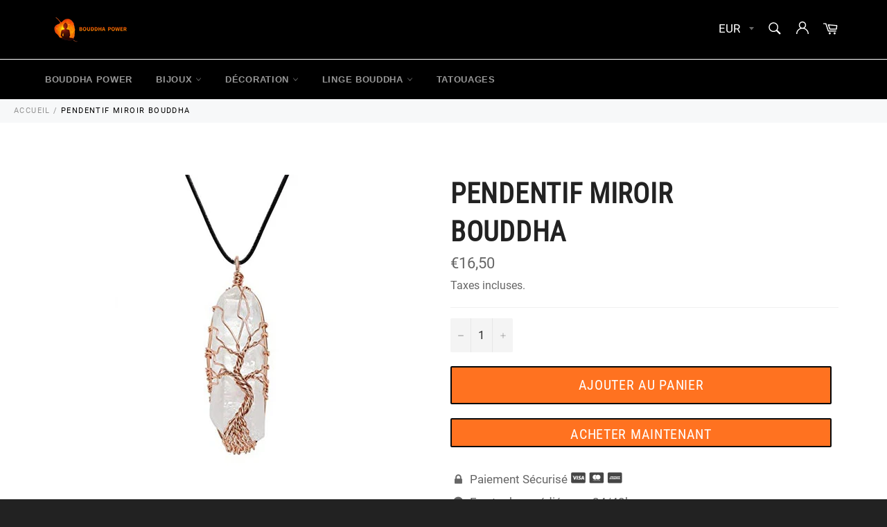

--- FILE ---
content_type: text/html; charset=utf-8
request_url: https://bouddha-power.com/products/pendentif-bouddha-br-pierre-blanche
body_size: 27719
content:
<!doctype html>
<html class="no-js" lang="fr">
<head>
  <!-- Global site tag (gtag.js) - Google Ads: 444030550 -->
<script async src="https://www.googletagmanager.com/gtag/js?id=AW-444030550"></script>
<script>
  window.dataLayer = window.dataLayer || [];
  function gtag(){dataLayer.push(arguments);}
  gtag('js', new Date());

  gtag('config', 'AW-444030550');
</script>
  <script>
  gtag('event', 'page_view', {
    'send_to': 'AW-444030550',
    'value': 'replace with value',
    'items': [{
      'id': 'replace with value',
      'google_business_vertical': 'retail'
    }]
  });
</script>
  
  <meta name="google-site-verification" content="QaIfKgp7-CFy2T81lILqcBx6yMSQwh6p0MuCXw-7e1U" />
  
  
  
  
  <meta charset="utf-8">
  <meta http-equiv="X-UA-Compatible" content="IE=edge,chrome=1">
  <meta name="viewport" content="width=device-width,initial-scale=1">
  <meta name="theme-color" content="#000000">

  
    <link rel="shortcut icon" href="//bouddha-power.com/cdn/shop/files/enlightenment-154910_1280_32x32.png?v=1614347464" type="image/png">
  

  <link rel="canonical" href="https://bouddha-power.com/products/pendentif-bouddha-br-pierre-blanche">
  <title>
  pendentif miroir bouddha | Bouddha Power
  </title>

  
    <meta name="description" content="Ne vous privez plus d&#39;un Pendentif Bouddha. C&#39;est le Bijou qu&#39;il manque à votre collection, le collier qui va clouer tous les autres au placard. Ce chef d&#39;oeuvre Bouddhiste va rendre votre vie plus facile, vous allez porter un condensé de bonheur à votre cou ! - Livraison Gratuite">
  

  <!-- /snippets/social-meta-tags.liquid -->




<meta property="og:site_name" content="Bouddha Power">
<meta property="og:url" content="https://bouddha-power.com/products/pendentif-bouddha-br-pierre-blanche">
<meta property="og:title" content="Pendentif Miroir  Bouddha">
<meta property="og:type" content="product">
<meta property="og:description" content="Ne vous privez plus d&#39;un Pendentif Bouddha. C&#39;est le Bijou qu&#39;il manque à votre collection, le collier qui va clouer tous les autres au placard. Ce chef d&#39;oeuvre Bouddhiste va rendre votre vie plus facile, vous allez porter un condensé de bonheur à votre cou ! - Livraison Gratuite">

  <meta property="og:price:amount" content="16,50">
  <meta property="og:price:currency" content="EUR">

<meta property="og:image" content="http://bouddha-power.com/cdn/shop/products/product-image-1343785686_1200x1200.jpg?v=1600690450">
<meta property="og:image:secure_url" content="https://bouddha-power.com/cdn/shop/products/product-image-1343785686_1200x1200.jpg?v=1600690450">


  <meta name="twitter:site" content="@https://twitter.com">

<meta name="twitter:card" content="summary_large_image">
<meta name="twitter:title" content="Pendentif Miroir  Bouddha">
<meta name="twitter:description" content="Ne vous privez plus d&#39;un Pendentif Bouddha. C&#39;est le Bijou qu&#39;il manque à votre collection, le collier qui va clouer tous les autres au placard. Ce chef d&#39;oeuvre Bouddhiste va rendre votre vie plus facile, vous allez porter un condensé de bonheur à votre cou ! - Livraison Gratuite">


  <script>
    document.documentElement.className = document.documentElement.className.replace('no-js', 'js');
  </script>

  <link href="//bouddha-power.com/cdn/shop/t/8/assets/theme.scss.css?v=21645311903011405451674767089" rel="stylesheet" type="text/css" media="all" />
  <link href="//bouddha-power.com/cdn/shop/t/8/assets/flipclock.min.css?v=147815763647521735641604064683" rel="stylesheet" type="text/css" media="all" />
  <link href="//bouddha-power.com/cdn/shop/t/8/assets/owl.carousel.min.css?v=70516089817612781961604064685" rel="stylesheet" type="text/css" media="all" />
  
  <script>
    window.theme = window.theme || {};

    theme.strings = {
      stockAvailable: "1 restant",
      addToCart: "Ajouter au panier",
      soldOut: "Épuisé",
      unavailable: "Non disponible",
      noStockAvailable: "L\u0026#39;article n\u0026#39;a pu être ajouté à votre panier car il n\u0026#39;y en a pas assez en stock.",
      willNotShipUntil: "Sera expédié après [date]",
      willBeInStockAfter: "Sera en stock à compter de [date]",
      totalCartDiscount: "Vous économisez [savings]",
      addressError: "Vous ne trouvez pas cette adresse",
      addressNoResults: "Aucun résultat pour cette adresse",
      addressQueryLimit: "Vous avez dépassé la limite de Google utilisation de l'API. Envisager la mise à niveau à un \u003ca href=\"https:\/\/developers.google.com\/maps\/premium\/usage-limits\"\u003erégime spécial\u003c\/a\u003e.",
      authError: "Il y avait un problème authentifier votre compte Google Maps API.",
      slideNumber: "Faire glisser [slide_number], en cours"
    };var themeInfo = 'bouddha-power.myshopify.com';
  </script>

  
    <script>
      window.theme = window.theme || {};
      theme.moneyFormat = "€{{amount_with_comma_separator}}";
    </script>
  

  <script>window.performance && window.performance.mark && window.performance.mark('shopify.content_for_header.start');</script><meta name="google-site-verification" content="QaIfKgp7-CFy2T81lILqcBx6yMSQwh6p0MuCXw-7e1U">
<meta id="shopify-digital-wallet" name="shopify-digital-wallet" content="/29545037959/digital_wallets/dialog">
<link rel="alternate" type="application/json+oembed" href="https://bouddha-power.com/products/pendentif-bouddha-br-pierre-blanche.oembed">
<script async="async" src="/checkouts/internal/preloads.js?locale=fr-FR"></script>
<script id="shopify-features" type="application/json">{"accessToken":"e4c3d247dc8d3402ad11c4106b126528","betas":["rich-media-storefront-analytics"],"domain":"bouddha-power.com","predictiveSearch":true,"shopId":29545037959,"locale":"fr"}</script>
<script>var Shopify = Shopify || {};
Shopify.shop = "bouddha-power.myshopify.com";
Shopify.locale = "fr";
Shopify.currency = {"active":"EUR","rate":"1.0"};
Shopify.country = "FR";
Shopify.theme = {"name":"Billionaire-theme-seo 4","id":114810847381,"schema_name":"Billionaire Theme","schema_version":"3.2","theme_store_id":null,"role":"main"};
Shopify.theme.handle = "null";
Shopify.theme.style = {"id":null,"handle":null};
Shopify.cdnHost = "bouddha-power.com/cdn";
Shopify.routes = Shopify.routes || {};
Shopify.routes.root = "/";</script>
<script type="module">!function(o){(o.Shopify=o.Shopify||{}).modules=!0}(window);</script>
<script>!function(o){function n(){var o=[];function n(){o.push(Array.prototype.slice.apply(arguments))}return n.q=o,n}var t=o.Shopify=o.Shopify||{};t.loadFeatures=n(),t.autoloadFeatures=n()}(window);</script>
<script id="shop-js-analytics" type="application/json">{"pageType":"product"}</script>
<script defer="defer" async type="module" src="//bouddha-power.com/cdn/shopifycloud/shop-js/modules/v2/client.init-shop-cart-sync_BcDpqI9l.fr.esm.js"></script>
<script defer="defer" async type="module" src="//bouddha-power.com/cdn/shopifycloud/shop-js/modules/v2/chunk.common_a1Rf5Dlz.esm.js"></script>
<script defer="defer" async type="module" src="//bouddha-power.com/cdn/shopifycloud/shop-js/modules/v2/chunk.modal_Djra7sW9.esm.js"></script>
<script type="module">
  await import("//bouddha-power.com/cdn/shopifycloud/shop-js/modules/v2/client.init-shop-cart-sync_BcDpqI9l.fr.esm.js");
await import("//bouddha-power.com/cdn/shopifycloud/shop-js/modules/v2/chunk.common_a1Rf5Dlz.esm.js");
await import("//bouddha-power.com/cdn/shopifycloud/shop-js/modules/v2/chunk.modal_Djra7sW9.esm.js");

  window.Shopify.SignInWithShop?.initShopCartSync?.({"fedCMEnabled":true,"windoidEnabled":true});

</script>
<script>(function() {
  var isLoaded = false;
  function asyncLoad() {
    if (isLoaded) return;
    isLoaded = true;
    var urls = ["\/\/cdn.shopify.com\/proxy\/910f0dd94221fc86d95860ef4e465ac367874ba595051908fa5a10452c1f0e6a\/api.goaffpro.com\/loader.js?shop=bouddha-power.myshopify.com\u0026sp-cache-control=cHVibGljLCBtYXgtYWdlPTkwMA","\/\/www.powr.io\/powr.js?powr-token=bouddha-power.myshopify.com\u0026external-type=shopify\u0026shop=bouddha-power.myshopify.com","https:\/\/cdn-app.sealsubscriptions.com\/shopify\/public\/js\/sealsubscriptions.js?shop=bouddha-power.myshopify.com","https:\/\/static.klaviyo.com\/onsite\/js\/Sju8qb\/klaviyo.js?company_id=Sju8qb\u0026shop=bouddha-power.myshopify.com"];
    for (var i = 0; i < urls.length; i++) {
      var s = document.createElement('script');
      s.type = 'text/javascript';
      s.async = true;
      s.src = urls[i];
      var x = document.getElementsByTagName('script')[0];
      x.parentNode.insertBefore(s, x);
    }
  };
  if(window.attachEvent) {
    window.attachEvent('onload', asyncLoad);
  } else {
    window.addEventListener('load', asyncLoad, false);
  }
})();</script>
<script id="__st">var __st={"a":29545037959,"offset":3600,"reqid":"ee5c6e8c-0ac0-4b97-86b7-1ec331ba3a4c-1769389040","pageurl":"bouddha-power.com\/products\/pendentif-bouddha-br-pierre-blanche","u":"75e8ce8989a2","p":"product","rtyp":"product","rid":5752283529365};</script>
<script>window.ShopifyPaypalV4VisibilityTracking = true;</script>
<script id="captcha-bootstrap">!function(){'use strict';const t='contact',e='account',n='new_comment',o=[[t,t],['blogs',n],['comments',n],[t,'customer']],c=[[e,'customer_login'],[e,'guest_login'],[e,'recover_customer_password'],[e,'create_customer']],r=t=>t.map((([t,e])=>`form[action*='/${t}']:not([data-nocaptcha='true']) input[name='form_type'][value='${e}']`)).join(','),a=t=>()=>t?[...document.querySelectorAll(t)].map((t=>t.form)):[];function s(){const t=[...o],e=r(t);return a(e)}const i='password',u='form_key',d=['recaptcha-v3-token','g-recaptcha-response','h-captcha-response',i],f=()=>{try{return window.sessionStorage}catch{return}},m='__shopify_v',_=t=>t.elements[u];function p(t,e,n=!1){try{const o=window.sessionStorage,c=JSON.parse(o.getItem(e)),{data:r}=function(t){const{data:e,action:n}=t;return t[m]||n?{data:e,action:n}:{data:t,action:n}}(c);for(const[e,n]of Object.entries(r))t.elements[e]&&(t.elements[e].value=n);n&&o.removeItem(e)}catch(o){console.error('form repopulation failed',{error:o})}}const l='form_type',E='cptcha';function T(t){t.dataset[E]=!0}const w=window,h=w.document,L='Shopify',v='ce_forms',y='captcha';let A=!1;((t,e)=>{const n=(g='f06e6c50-85a8-45c8-87d0-21a2b65856fe',I='https://cdn.shopify.com/shopifycloud/storefront-forms-hcaptcha/ce_storefront_forms_captcha_hcaptcha.v1.5.2.iife.js',D={infoText:'Protégé par hCaptcha',privacyText:'Confidentialité',termsText:'Conditions'},(t,e,n)=>{const o=w[L][v],c=o.bindForm;if(c)return c(t,g,e,D).then(n);var r;o.q.push([[t,g,e,D],n]),r=I,A||(h.body.append(Object.assign(h.createElement('script'),{id:'captcha-provider',async:!0,src:r})),A=!0)});var g,I,D;w[L]=w[L]||{},w[L][v]=w[L][v]||{},w[L][v].q=[],w[L][y]=w[L][y]||{},w[L][y].protect=function(t,e){n(t,void 0,e),T(t)},Object.freeze(w[L][y]),function(t,e,n,w,h,L){const[v,y,A,g]=function(t,e,n){const i=e?o:[],u=t?c:[],d=[...i,...u],f=r(d),m=r(i),_=r(d.filter((([t,e])=>n.includes(e))));return[a(f),a(m),a(_),s()]}(w,h,L),I=t=>{const e=t.target;return e instanceof HTMLFormElement?e:e&&e.form},D=t=>v().includes(t);t.addEventListener('submit',(t=>{const e=I(t);if(!e)return;const n=D(e)&&!e.dataset.hcaptchaBound&&!e.dataset.recaptchaBound,o=_(e),c=g().includes(e)&&(!o||!o.value);(n||c)&&t.preventDefault(),c&&!n&&(function(t){try{if(!f())return;!function(t){const e=f();if(!e)return;const n=_(t);if(!n)return;const o=n.value;o&&e.removeItem(o)}(t);const e=Array.from(Array(32),(()=>Math.random().toString(36)[2])).join('');!function(t,e){_(t)||t.append(Object.assign(document.createElement('input'),{type:'hidden',name:u})),t.elements[u].value=e}(t,e),function(t,e){const n=f();if(!n)return;const o=[...t.querySelectorAll(`input[type='${i}']`)].map((({name:t})=>t)),c=[...d,...o],r={};for(const[a,s]of new FormData(t).entries())c.includes(a)||(r[a]=s);n.setItem(e,JSON.stringify({[m]:1,action:t.action,data:r}))}(t,e)}catch(e){console.error('failed to persist form',e)}}(e),e.submit())}));const S=(t,e)=>{t&&!t.dataset[E]&&(n(t,e.some((e=>e===t))),T(t))};for(const o of['focusin','change'])t.addEventListener(o,(t=>{const e=I(t);D(e)&&S(e,y())}));const B=e.get('form_key'),M=e.get(l),P=B&&M;t.addEventListener('DOMContentLoaded',(()=>{const t=y();if(P)for(const e of t)e.elements[l].value===M&&p(e,B);[...new Set([...A(),...v().filter((t=>'true'===t.dataset.shopifyCaptcha))])].forEach((e=>S(e,t)))}))}(h,new URLSearchParams(w.location.search),n,t,e,['guest_login'])})(!0,!0)}();</script>
<script integrity="sha256-4kQ18oKyAcykRKYeNunJcIwy7WH5gtpwJnB7kiuLZ1E=" data-source-attribution="shopify.loadfeatures" defer="defer" src="//bouddha-power.com/cdn/shopifycloud/storefront/assets/storefront/load_feature-a0a9edcb.js" crossorigin="anonymous"></script>
<script data-source-attribution="shopify.dynamic_checkout.dynamic.init">var Shopify=Shopify||{};Shopify.PaymentButton=Shopify.PaymentButton||{isStorefrontPortableWallets:!0,init:function(){window.Shopify.PaymentButton.init=function(){};var t=document.createElement("script");t.src="https://bouddha-power.com/cdn/shopifycloud/portable-wallets/latest/portable-wallets.fr.js",t.type="module",document.head.appendChild(t)}};
</script>
<script data-source-attribution="shopify.dynamic_checkout.buyer_consent">
  function portableWalletsHideBuyerConsent(e){var t=document.getElementById("shopify-buyer-consent"),n=document.getElementById("shopify-subscription-policy-button");t&&n&&(t.classList.add("hidden"),t.setAttribute("aria-hidden","true"),n.removeEventListener("click",e))}function portableWalletsShowBuyerConsent(e){var t=document.getElementById("shopify-buyer-consent"),n=document.getElementById("shopify-subscription-policy-button");t&&n&&(t.classList.remove("hidden"),t.removeAttribute("aria-hidden"),n.addEventListener("click",e))}window.Shopify?.PaymentButton&&(window.Shopify.PaymentButton.hideBuyerConsent=portableWalletsHideBuyerConsent,window.Shopify.PaymentButton.showBuyerConsent=portableWalletsShowBuyerConsent);
</script>
<script>
  function portableWalletsCleanup(e){e&&e.src&&console.error("Failed to load portable wallets script "+e.src);var t=document.querySelectorAll("shopify-accelerated-checkout .shopify-payment-button__skeleton, shopify-accelerated-checkout-cart .wallet-cart-button__skeleton"),e=document.getElementById("shopify-buyer-consent");for(let e=0;e<t.length;e++)t[e].remove();e&&e.remove()}function portableWalletsNotLoadedAsModule(e){e instanceof ErrorEvent&&"string"==typeof e.message&&e.message.includes("import.meta")&&"string"==typeof e.filename&&e.filename.includes("portable-wallets")&&(window.removeEventListener("error",portableWalletsNotLoadedAsModule),window.Shopify.PaymentButton.failedToLoad=e,"loading"===document.readyState?document.addEventListener("DOMContentLoaded",window.Shopify.PaymentButton.init):window.Shopify.PaymentButton.init())}window.addEventListener("error",portableWalletsNotLoadedAsModule);
</script>

<script type="module" src="https://bouddha-power.com/cdn/shopifycloud/portable-wallets/latest/portable-wallets.fr.js" onError="portableWalletsCleanup(this)" crossorigin="anonymous"></script>
<script nomodule>
  document.addEventListener("DOMContentLoaded", portableWalletsCleanup);
</script>

<link id="shopify-accelerated-checkout-styles" rel="stylesheet" media="screen" href="https://bouddha-power.com/cdn/shopifycloud/portable-wallets/latest/accelerated-checkout-backwards-compat.css" crossorigin="anonymous">
<style id="shopify-accelerated-checkout-cart">
        #shopify-buyer-consent {
  margin-top: 1em;
  display: inline-block;
  width: 100%;
}

#shopify-buyer-consent.hidden {
  display: none;
}

#shopify-subscription-policy-button {
  background: none;
  border: none;
  padding: 0;
  text-decoration: underline;
  font-size: inherit;
  cursor: pointer;
}

#shopify-subscription-policy-button::before {
  box-shadow: none;
}

      </style>

<script>window.performance && window.performance.mark && window.performance.mark('shopify.content_for_header.end');</script>
  
  <script src="//bouddha-power.com/cdn/shop/t/8/assets/jquery-3.4.1.min.js?v=81049236547974671631604064680"></script>
  <script src="//bouddha-power.com/cdn/shop/t/8/assets/js.cookie.min.js?v=157088818796750536761604064687"></script>
  <script src="//bouddha-power.com/cdn/shop/t/8/assets/flipclock.min.js?v=168443436528212987651604064687"></script>
  
  
  
  
	  
  
<link href="https://monorail-edge.shopifysvc.com" rel="dns-prefetch">
<script>(function(){if ("sendBeacon" in navigator && "performance" in window) {try {var session_token_from_headers = performance.getEntriesByType('navigation')[0].serverTiming.find(x => x.name == '_s').description;} catch {var session_token_from_headers = undefined;}var session_cookie_matches = document.cookie.match(/_shopify_s=([^;]*)/);var session_token_from_cookie = session_cookie_matches && session_cookie_matches.length === 2 ? session_cookie_matches[1] : "";var session_token = session_token_from_headers || session_token_from_cookie || "";function handle_abandonment_event(e) {var entries = performance.getEntries().filter(function(entry) {return /monorail-edge.shopifysvc.com/.test(entry.name);});if (!window.abandonment_tracked && entries.length === 0) {window.abandonment_tracked = true;var currentMs = Date.now();var navigation_start = performance.timing.navigationStart;var payload = {shop_id: 29545037959,url: window.location.href,navigation_start,duration: currentMs - navigation_start,session_token,page_type: "product"};window.navigator.sendBeacon("https://monorail-edge.shopifysvc.com/v1/produce", JSON.stringify({schema_id: "online_store_buyer_site_abandonment/1.1",payload: payload,metadata: {event_created_at_ms: currentMs,event_sent_at_ms: currentMs}}));}}window.addEventListener('pagehide', handle_abandonment_event);}}());</script>
<script id="web-pixels-manager-setup">(function e(e,d,r,n,o){if(void 0===o&&(o={}),!Boolean(null===(a=null===(i=window.Shopify)||void 0===i?void 0:i.analytics)||void 0===a?void 0:a.replayQueue)){var i,a;window.Shopify=window.Shopify||{};var t=window.Shopify;t.analytics=t.analytics||{};var s=t.analytics;s.replayQueue=[],s.publish=function(e,d,r){return s.replayQueue.push([e,d,r]),!0};try{self.performance.mark("wpm:start")}catch(e){}var l=function(){var e={modern:/Edge?\/(1{2}[4-9]|1[2-9]\d|[2-9]\d{2}|\d{4,})\.\d+(\.\d+|)|Firefox\/(1{2}[4-9]|1[2-9]\d|[2-9]\d{2}|\d{4,})\.\d+(\.\d+|)|Chrom(ium|e)\/(9{2}|\d{3,})\.\d+(\.\d+|)|(Maci|X1{2}).+ Version\/(15\.\d+|(1[6-9]|[2-9]\d|\d{3,})\.\d+)([,.]\d+|)( \(\w+\)|)( Mobile\/\w+|) Safari\/|Chrome.+OPR\/(9{2}|\d{3,})\.\d+\.\d+|(CPU[ +]OS|iPhone[ +]OS|CPU[ +]iPhone|CPU IPhone OS|CPU iPad OS)[ +]+(15[._]\d+|(1[6-9]|[2-9]\d|\d{3,})[._]\d+)([._]\d+|)|Android:?[ /-](13[3-9]|1[4-9]\d|[2-9]\d{2}|\d{4,})(\.\d+|)(\.\d+|)|Android.+Firefox\/(13[5-9]|1[4-9]\d|[2-9]\d{2}|\d{4,})\.\d+(\.\d+|)|Android.+Chrom(ium|e)\/(13[3-9]|1[4-9]\d|[2-9]\d{2}|\d{4,})\.\d+(\.\d+|)|SamsungBrowser\/([2-9]\d|\d{3,})\.\d+/,legacy:/Edge?\/(1[6-9]|[2-9]\d|\d{3,})\.\d+(\.\d+|)|Firefox\/(5[4-9]|[6-9]\d|\d{3,})\.\d+(\.\d+|)|Chrom(ium|e)\/(5[1-9]|[6-9]\d|\d{3,})\.\d+(\.\d+|)([\d.]+$|.*Safari\/(?![\d.]+ Edge\/[\d.]+$))|(Maci|X1{2}).+ Version\/(10\.\d+|(1[1-9]|[2-9]\d|\d{3,})\.\d+)([,.]\d+|)( \(\w+\)|)( Mobile\/\w+|) Safari\/|Chrome.+OPR\/(3[89]|[4-9]\d|\d{3,})\.\d+\.\d+|(CPU[ +]OS|iPhone[ +]OS|CPU[ +]iPhone|CPU IPhone OS|CPU iPad OS)[ +]+(10[._]\d+|(1[1-9]|[2-9]\d|\d{3,})[._]\d+)([._]\d+|)|Android:?[ /-](13[3-9]|1[4-9]\d|[2-9]\d{2}|\d{4,})(\.\d+|)(\.\d+|)|Mobile Safari.+OPR\/([89]\d|\d{3,})\.\d+\.\d+|Android.+Firefox\/(13[5-9]|1[4-9]\d|[2-9]\d{2}|\d{4,})\.\d+(\.\d+|)|Android.+Chrom(ium|e)\/(13[3-9]|1[4-9]\d|[2-9]\d{2}|\d{4,})\.\d+(\.\d+|)|Android.+(UC? ?Browser|UCWEB|U3)[ /]?(15\.([5-9]|\d{2,})|(1[6-9]|[2-9]\d|\d{3,})\.\d+)\.\d+|SamsungBrowser\/(5\.\d+|([6-9]|\d{2,})\.\d+)|Android.+MQ{2}Browser\/(14(\.(9|\d{2,})|)|(1[5-9]|[2-9]\d|\d{3,})(\.\d+|))(\.\d+|)|K[Aa][Ii]OS\/(3\.\d+|([4-9]|\d{2,})\.\d+)(\.\d+|)/},d=e.modern,r=e.legacy,n=navigator.userAgent;return n.match(d)?"modern":n.match(r)?"legacy":"unknown"}(),u="modern"===l?"modern":"legacy",c=(null!=n?n:{modern:"",legacy:""})[u],f=function(e){return[e.baseUrl,"/wpm","/b",e.hashVersion,"modern"===e.buildTarget?"m":"l",".js"].join("")}({baseUrl:d,hashVersion:r,buildTarget:u}),m=function(e){var d=e.version,r=e.bundleTarget,n=e.surface,o=e.pageUrl,i=e.monorailEndpoint;return{emit:function(e){var a=e.status,t=e.errorMsg,s=(new Date).getTime(),l=JSON.stringify({metadata:{event_sent_at_ms:s},events:[{schema_id:"web_pixels_manager_load/3.1",payload:{version:d,bundle_target:r,page_url:o,status:a,surface:n,error_msg:t},metadata:{event_created_at_ms:s}}]});if(!i)return console&&console.warn&&console.warn("[Web Pixels Manager] No Monorail endpoint provided, skipping logging."),!1;try{return self.navigator.sendBeacon.bind(self.navigator)(i,l)}catch(e){}var u=new XMLHttpRequest;try{return u.open("POST",i,!0),u.setRequestHeader("Content-Type","text/plain"),u.send(l),!0}catch(e){return console&&console.warn&&console.warn("[Web Pixels Manager] Got an unhandled error while logging to Monorail."),!1}}}}({version:r,bundleTarget:l,surface:e.surface,pageUrl:self.location.href,monorailEndpoint:e.monorailEndpoint});try{o.browserTarget=l,function(e){var d=e.src,r=e.async,n=void 0===r||r,o=e.onload,i=e.onerror,a=e.sri,t=e.scriptDataAttributes,s=void 0===t?{}:t,l=document.createElement("script"),u=document.querySelector("head"),c=document.querySelector("body");if(l.async=n,l.src=d,a&&(l.integrity=a,l.crossOrigin="anonymous"),s)for(var f in s)if(Object.prototype.hasOwnProperty.call(s,f))try{l.dataset[f]=s[f]}catch(e){}if(o&&l.addEventListener("load",o),i&&l.addEventListener("error",i),u)u.appendChild(l);else{if(!c)throw new Error("Did not find a head or body element to append the script");c.appendChild(l)}}({src:f,async:!0,onload:function(){if(!function(){var e,d;return Boolean(null===(d=null===(e=window.Shopify)||void 0===e?void 0:e.analytics)||void 0===d?void 0:d.initialized)}()){var d=window.webPixelsManager.init(e)||void 0;if(d){var r=window.Shopify.analytics;r.replayQueue.forEach((function(e){var r=e[0],n=e[1],o=e[2];d.publishCustomEvent(r,n,o)})),r.replayQueue=[],r.publish=d.publishCustomEvent,r.visitor=d.visitor,r.initialized=!0}}},onerror:function(){return m.emit({status:"failed",errorMsg:"".concat(f," has failed to load")})},sri:function(e){var d=/^sha384-[A-Za-z0-9+/=]+$/;return"string"==typeof e&&d.test(e)}(c)?c:"",scriptDataAttributes:o}),m.emit({status:"loading"})}catch(e){m.emit({status:"failed",errorMsg:(null==e?void 0:e.message)||"Unknown error"})}}})({shopId: 29545037959,storefrontBaseUrl: "https://bouddha-power.com",extensionsBaseUrl: "https://extensions.shopifycdn.com/cdn/shopifycloud/web-pixels-manager",monorailEndpoint: "https://monorail-edge.shopifysvc.com/unstable/produce_batch",surface: "storefront-renderer",enabledBetaFlags: ["2dca8a86"],webPixelsConfigList: [{"id":"2206892359","configuration":"{\"shop\":\"bouddha-power.myshopify.com\",\"cookie_duration\":\"864000\"}","eventPayloadVersion":"v1","runtimeContext":"STRICT","scriptVersion":"a2e7513c3708f34b1f617d7ce88f9697","type":"APP","apiClientId":2744533,"privacyPurposes":["ANALYTICS","MARKETING"],"dataSharingAdjustments":{"protectedCustomerApprovalScopes":["read_customer_address","read_customer_email","read_customer_name","read_customer_personal_data","read_customer_phone"]}},{"id":"1154875719","configuration":"{\"config\":\"{\\\"pixel_id\\\":\\\"AW-0\\\",\\\"target_country\\\":\\\"FR\\\",\\\"gtag_events\\\":[{\\\"type\\\":\\\"page_view\\\",\\\"action_label\\\":\\\"AW-444030550\\\/rZ-TCKSF1PsBENa83dMB\\\"},{\\\"type\\\":\\\"purchase\\\",\\\"action_label\\\":\\\"AW-444030550\\\/unEOCKeF1PsBENa83dMB\\\"},{\\\"type\\\":\\\"view_item\\\",\\\"action_label\\\":\\\"AW-444030550\\\/qAXgCKqF1PsBENa83dMB\\\"},{\\\"type\\\":\\\"add_to_cart\\\",\\\"action_label\\\":\\\"AW-444030550\\\/Xz0ECK2F1PsBENa83dMB\\\"},{\\\"type\\\":\\\"begin_checkout\\\",\\\"action_label\\\":\\\"AW-444030550\\\/6OPNCLCF1PsBENa83dMB\\\"},{\\\"type\\\":\\\"search\\\",\\\"action_label\\\":\\\"AW-444030550\\\/PnS2CLOF1PsBENa83dMB\\\"},{\\\"type\\\":\\\"add_payment_info\\\",\\\"action_label\\\":\\\"AW-444030550\\\/w_hoCLaF1PsBENa83dMB\\\"}],\\\"enable_monitoring_mode\\\":false}\"}","eventPayloadVersion":"v1","runtimeContext":"OPEN","scriptVersion":"b2a88bafab3e21179ed38636efcd8a93","type":"APP","apiClientId":1780363,"privacyPurposes":[],"dataSharingAdjustments":{"protectedCustomerApprovalScopes":["read_customer_address","read_customer_email","read_customer_name","read_customer_personal_data","read_customer_phone"]}},{"id":"shopify-app-pixel","configuration":"{}","eventPayloadVersion":"v1","runtimeContext":"STRICT","scriptVersion":"0450","apiClientId":"shopify-pixel","type":"APP","privacyPurposes":["ANALYTICS","MARKETING"]},{"id":"shopify-custom-pixel","eventPayloadVersion":"v1","runtimeContext":"LAX","scriptVersion":"0450","apiClientId":"shopify-pixel","type":"CUSTOM","privacyPurposes":["ANALYTICS","MARKETING"]}],isMerchantRequest: false,initData: {"shop":{"name":"Bouddha Power","paymentSettings":{"currencyCode":"EUR"},"myshopifyDomain":"bouddha-power.myshopify.com","countryCode":"FR","storefrontUrl":"https:\/\/bouddha-power.com"},"customer":null,"cart":null,"checkout":null,"productVariants":[{"price":{"amount":16.5,"currencyCode":"EUR"},"product":{"title":"Pendentif Miroir \u003cbr\u003e Bouddha","vendor":"Bouddha Power","id":"5752283529365","untranslatedTitle":"Pendentif Miroir \u003cbr\u003e Bouddha","url":"\/products\/pendentif-bouddha-br-pierre-blanche","type":""},"id":"36405622866069","image":{"src":"\/\/bouddha-power.com\/cdn\/shop\/products\/product-image-1343785686.jpg?v=1600690450"},"sku":"35367859-10-rose-gold","title":"Default Title","untranslatedTitle":"Default Title"}],"purchasingCompany":null},},"https://bouddha-power.com/cdn","fcfee988w5aeb613cpc8e4bc33m6693e112",{"modern":"","legacy":""},{"shopId":"29545037959","storefrontBaseUrl":"https:\/\/bouddha-power.com","extensionBaseUrl":"https:\/\/extensions.shopifycdn.com\/cdn\/shopifycloud\/web-pixels-manager","surface":"storefront-renderer","enabledBetaFlags":"[\"2dca8a86\"]","isMerchantRequest":"false","hashVersion":"fcfee988w5aeb613cpc8e4bc33m6693e112","publish":"custom","events":"[[\"page_viewed\",{}],[\"product_viewed\",{\"productVariant\":{\"price\":{\"amount\":16.5,\"currencyCode\":\"EUR\"},\"product\":{\"title\":\"Pendentif Miroir \u003cbr\u003e Bouddha\",\"vendor\":\"Bouddha Power\",\"id\":\"5752283529365\",\"untranslatedTitle\":\"Pendentif Miroir \u003cbr\u003e Bouddha\",\"url\":\"\/products\/pendentif-bouddha-br-pierre-blanche\",\"type\":\"\"},\"id\":\"36405622866069\",\"image\":{\"src\":\"\/\/bouddha-power.com\/cdn\/shop\/products\/product-image-1343785686.jpg?v=1600690450\"},\"sku\":\"35367859-10-rose-gold\",\"title\":\"Default Title\",\"untranslatedTitle\":\"Default Title\"}}]]"});</script><script>
  window.ShopifyAnalytics = window.ShopifyAnalytics || {};
  window.ShopifyAnalytics.meta = window.ShopifyAnalytics.meta || {};
  window.ShopifyAnalytics.meta.currency = 'EUR';
  var meta = {"product":{"id":5752283529365,"gid":"gid:\/\/shopify\/Product\/5752283529365","vendor":"Bouddha Power","type":"","handle":"pendentif-bouddha-br-pierre-blanche","variants":[{"id":36405622866069,"price":1650,"name":"Pendentif Miroir \u003cbr\u003e Bouddha","public_title":null,"sku":"35367859-10-rose-gold"}],"remote":false},"page":{"pageType":"product","resourceType":"product","resourceId":5752283529365,"requestId":"ee5c6e8c-0ac0-4b97-86b7-1ec331ba3a4c-1769389040"}};
  for (var attr in meta) {
    window.ShopifyAnalytics.meta[attr] = meta[attr];
  }
</script>
<script class="analytics">
  (function () {
    var customDocumentWrite = function(content) {
      var jquery = null;

      if (window.jQuery) {
        jquery = window.jQuery;
      } else if (window.Checkout && window.Checkout.$) {
        jquery = window.Checkout.$;
      }

      if (jquery) {
        jquery('body').append(content);
      }
    };

    var hasLoggedConversion = function(token) {
      if (token) {
        return document.cookie.indexOf('loggedConversion=' + token) !== -1;
      }
      return false;
    }

    var setCookieIfConversion = function(token) {
      if (token) {
        var twoMonthsFromNow = new Date(Date.now());
        twoMonthsFromNow.setMonth(twoMonthsFromNow.getMonth() + 2);

        document.cookie = 'loggedConversion=' + token + '; expires=' + twoMonthsFromNow;
      }
    }

    var trekkie = window.ShopifyAnalytics.lib = window.trekkie = window.trekkie || [];
    if (trekkie.integrations) {
      return;
    }
    trekkie.methods = [
      'identify',
      'page',
      'ready',
      'track',
      'trackForm',
      'trackLink'
    ];
    trekkie.factory = function(method) {
      return function() {
        var args = Array.prototype.slice.call(arguments);
        args.unshift(method);
        trekkie.push(args);
        return trekkie;
      };
    };
    for (var i = 0; i < trekkie.methods.length; i++) {
      var key = trekkie.methods[i];
      trekkie[key] = trekkie.factory(key);
    }
    trekkie.load = function(config) {
      trekkie.config = config || {};
      trekkie.config.initialDocumentCookie = document.cookie;
      var first = document.getElementsByTagName('script')[0];
      var script = document.createElement('script');
      script.type = 'text/javascript';
      script.onerror = function(e) {
        var scriptFallback = document.createElement('script');
        scriptFallback.type = 'text/javascript';
        scriptFallback.onerror = function(error) {
                var Monorail = {
      produce: function produce(monorailDomain, schemaId, payload) {
        var currentMs = new Date().getTime();
        var event = {
          schema_id: schemaId,
          payload: payload,
          metadata: {
            event_created_at_ms: currentMs,
            event_sent_at_ms: currentMs
          }
        };
        return Monorail.sendRequest("https://" + monorailDomain + "/v1/produce", JSON.stringify(event));
      },
      sendRequest: function sendRequest(endpointUrl, payload) {
        // Try the sendBeacon API
        if (window && window.navigator && typeof window.navigator.sendBeacon === 'function' && typeof window.Blob === 'function' && !Monorail.isIos12()) {
          var blobData = new window.Blob([payload], {
            type: 'text/plain'
          });

          if (window.navigator.sendBeacon(endpointUrl, blobData)) {
            return true;
          } // sendBeacon was not successful

        } // XHR beacon

        var xhr = new XMLHttpRequest();

        try {
          xhr.open('POST', endpointUrl);
          xhr.setRequestHeader('Content-Type', 'text/plain');
          xhr.send(payload);
        } catch (e) {
          console.log(e);
        }

        return false;
      },
      isIos12: function isIos12() {
        return window.navigator.userAgent.lastIndexOf('iPhone; CPU iPhone OS 12_') !== -1 || window.navigator.userAgent.lastIndexOf('iPad; CPU OS 12_') !== -1;
      }
    };
    Monorail.produce('monorail-edge.shopifysvc.com',
      'trekkie_storefront_load_errors/1.1',
      {shop_id: 29545037959,
      theme_id: 114810847381,
      app_name: "storefront",
      context_url: window.location.href,
      source_url: "//bouddha-power.com/cdn/s/trekkie.storefront.8d95595f799fbf7e1d32231b9a28fd43b70c67d3.min.js"});

        };
        scriptFallback.async = true;
        scriptFallback.src = '//bouddha-power.com/cdn/s/trekkie.storefront.8d95595f799fbf7e1d32231b9a28fd43b70c67d3.min.js';
        first.parentNode.insertBefore(scriptFallback, first);
      };
      script.async = true;
      script.src = '//bouddha-power.com/cdn/s/trekkie.storefront.8d95595f799fbf7e1d32231b9a28fd43b70c67d3.min.js';
      first.parentNode.insertBefore(script, first);
    };
    trekkie.load(
      {"Trekkie":{"appName":"storefront","development":false,"defaultAttributes":{"shopId":29545037959,"isMerchantRequest":null,"themeId":114810847381,"themeCityHash":"13020473251200080397","contentLanguage":"fr","currency":"EUR","eventMetadataId":"53aa0ee3-8c3a-4150-b2b7-edba55790c1c"},"isServerSideCookieWritingEnabled":true,"monorailRegion":"shop_domain","enabledBetaFlags":["65f19447"]},"Session Attribution":{},"S2S":{"facebookCapiEnabled":false,"source":"trekkie-storefront-renderer","apiClientId":580111}}
    );

    var loaded = false;
    trekkie.ready(function() {
      if (loaded) return;
      loaded = true;

      window.ShopifyAnalytics.lib = window.trekkie;

      var originalDocumentWrite = document.write;
      document.write = customDocumentWrite;
      try { window.ShopifyAnalytics.merchantGoogleAnalytics.call(this); } catch(error) {};
      document.write = originalDocumentWrite;

      window.ShopifyAnalytics.lib.page(null,{"pageType":"product","resourceType":"product","resourceId":5752283529365,"requestId":"ee5c6e8c-0ac0-4b97-86b7-1ec331ba3a4c-1769389040","shopifyEmitted":true});

      var match = window.location.pathname.match(/checkouts\/(.+)\/(thank_you|post_purchase)/)
      var token = match? match[1]: undefined;
      if (!hasLoggedConversion(token)) {
        setCookieIfConversion(token);
        window.ShopifyAnalytics.lib.track("Viewed Product",{"currency":"EUR","variantId":36405622866069,"productId":5752283529365,"productGid":"gid:\/\/shopify\/Product\/5752283529365","name":"Pendentif Miroir \u003cbr\u003e Bouddha","price":"16.50","sku":"35367859-10-rose-gold","brand":"Bouddha Power","variant":null,"category":"","nonInteraction":true,"remote":false},undefined,undefined,{"shopifyEmitted":true});
      window.ShopifyAnalytics.lib.track("monorail:\/\/trekkie_storefront_viewed_product\/1.1",{"currency":"EUR","variantId":36405622866069,"productId":5752283529365,"productGid":"gid:\/\/shopify\/Product\/5752283529365","name":"Pendentif Miroir \u003cbr\u003e Bouddha","price":"16.50","sku":"35367859-10-rose-gold","brand":"Bouddha Power","variant":null,"category":"","nonInteraction":true,"remote":false,"referer":"https:\/\/bouddha-power.com\/products\/pendentif-bouddha-br-pierre-blanche"});
      }
    });


        var eventsListenerScript = document.createElement('script');
        eventsListenerScript.async = true;
        eventsListenerScript.src = "//bouddha-power.com/cdn/shopifycloud/storefront/assets/shop_events_listener-3da45d37.js";
        document.getElementsByTagName('head')[0].appendChild(eventsListenerScript);

})();</script>
<script
  defer
  src="https://bouddha-power.com/cdn/shopifycloud/perf-kit/shopify-perf-kit-3.0.4.min.js"
  data-application="storefront-renderer"
  data-shop-id="29545037959"
  data-render-region="gcp-us-east1"
  data-page-type="product"
  data-theme-instance-id="114810847381"
  data-theme-name="Billionaire Theme"
  data-theme-version="3.2"
  data-monorail-region="shop_domain"
  data-resource-timing-sampling-rate="10"
  data-shs="true"
  data-shs-beacon="true"
  data-shs-export-with-fetch="true"
  data-shs-logs-sample-rate="1"
  data-shs-beacon-endpoint="https://bouddha-power.com/api/collect"
></script>
</head>

<body class="template-product" >

  <a class="in-page-link visually-hidden skip-link" href="#MainContent">
    Passer au contenu
  </a>

  <div id="shopify-section-header" class="shopify-section"><style>
.site-header__logo img {
  max-width: 120px;
}
.site-nav__link {
  	padding: 20px 15px;
}


  /* Two rows Navbar */
  ul#SiteNav {
      white-space: initial;
      display: block!important;
  }
  button#SiteNavCompressed {
      display: none!important;
  }
  .site-header .meganav {
  	z-index: 9!important;
  }
  .notification{top: 118px;}

</style>

<div id="NavDrawer" class="drawer drawer--left">
  <div class="drawer__inner">
    <form action="/search" method="get" class="drawer__search" role="search">
      <input type="search" name="q" placeholder="Recherche" aria-label="Recherche" class="drawer__search-input">

      <button type="submit" class="text-link drawer__search-submit">
        
	<svg aria-hidden="true" focusable="false" role="presentation" class="icon icon-search" viewBox="0 0 32 32"><path fill="#444" d="M21.839 18.771a10.012 10.012 0 0 0 1.57-5.39c0-5.548-4.493-10.048-10.034-10.048-5.548 0-10.041 4.499-10.041 10.048s4.493 10.048 10.034 10.048c2.012 0 3.886-.594 5.456-1.61l.455-.317 7.165 7.165 2.223-2.263-7.158-7.165.33-.468zM18.995 7.767c1.498 1.498 2.322 3.49 2.322 5.608s-.825 4.11-2.322 5.608c-1.498 1.498-3.49 2.322-5.608 2.322s-4.11-.825-5.608-2.322c-1.498-1.498-2.322-3.49-2.322-5.608s.825-4.11 2.322-5.608c1.498-1.498 3.49-2.322 5.608-2.322s4.11.825 5.608 2.322z"/></svg>

        <span class="icon__fallback-text">Recherche</span>
      </button>
    </form>
    <ul class="drawer__nav">
      
      
        
            <li class="drawer__nav-item">
              <a href="" class="extra-menu-mobile-link drawer__nav-link drawer__nav-link--top-level" >
                <div class="extra-menu-mobile-img"> 
                  <div class="extra-menu-mobile-img-round">
                    <img src="//bouddha-power.com/cdn/shopifycloud/storefront/assets/no-image-100-2a702f30_100x100.gif" alt="" class="extra-menu-mobile">
                  </div>
                </div>
                <div class="extra-menu-mobile-title">
                  Titre
                </div>
              </a>
            </li>
        
      
      
      
        
      	

        
          <li class="drawer__nav-item">
            <a href="/"
              class="drawer__nav-link drawer__nav-link--top-level"
              
            >
              Bouddha Power
            </a>
          </li>
        
      
        
      	

        
          <li class="drawer__nav-item">
            <div class="drawer__nav-has-sublist">
              <a href="/collections/bijoux-bouddha"
                class="drawer__nav-link drawer__nav-link--top-level drawer__nav-link--split"
                id="DrawerLabel-bijoux"
                
              >
                Bijoux 
              </a>
              <button type="button" aria-controls="DrawerLinklist-bijoux" class="text-link drawer__nav-toggle-btn drawer__meganav-toggle" aria-label="Bijoux  Menu" aria-expanded="false">
                <span class="drawer__nav-toggle--open">
                  <svg aria-hidden="true" focusable="false" role="presentation" class="icon icon-arrow-right" viewBox="0 0 32 32"><path fill="#444" d="M7.667 3.795l1.797-1.684L24.334 16 9.464 29.889l-1.797-1.675L20.731 16z"/></svg>
                </span>
                <span class="drawer__nav-toggle--close">
                  <svg aria-hidden="true" focusable="false" role="presentation" class="icon icon-arrow-down" viewBox="0 0 32 32"><path fill="#444" d="M26.984 8.5l1.516 1.617L16 23.5 3.5 10.117 5.008 8.5 16 20.258z"/></svg>
                </span>
              </button>
            </div>

            <div class="meganav meganav--drawer" id="DrawerLinklist-bijoux" aria-labelledby="DrawerLabel-bijoux" role="navigation">
              <ul class="meganav__nav">
                <div class="grid grid--no-gutters meganav__scroller meganav__scroller--has-list">
  <div class="grid__item meganav__list">
    
      <li class="drawer__nav-item">
        
          <a href="/collections/pendentifs-bouddha" 
            class="drawer__nav-link meganav__link"
            
          >
            Colliers / Pendentifs
          </a>
        
      </li>
    
      <li class="drawer__nav-item">
        
          <a href="/collections/bagues-bouddha" 
            class="drawer__nav-link meganav__link"
            
          >
            Bagues
          </a>
        
      </li>
    
      <li class="drawer__nav-item">
        
          <a href="/collections/bracelet-bouddhiste" 
            class="drawer__nav-link meganav__link"
            
          >
            Bracelets Bouddhiste
          </a>
        
      </li>
    
      <li class="drawer__nav-item">
        
          <a href="/collections/bracelets-mala" 
            class="drawer__nav-link meganav__link"
            
          >
            Bracelets Mala
          </a>
        
      </li>
    
      <li class="drawer__nav-item">
        
          <a href="/collections/bracelets-bouddha" 
            class="drawer__nav-link meganav__link"
            
          >
            Bracelets Bouddha
          </a>
        
      </li>
    
  </div>
</div>

              </ul>
            </div>
          </li>
        
      
        
      	

        
          <li class="drawer__nav-item">
            <div class="drawer__nav-has-sublist">
              <a href="/collections/decoration-bouddha"
                class="drawer__nav-link drawer__nav-link--top-level drawer__nav-link--split"
                id="DrawerLabel-decoration"
                
              >
                Décoration
              </a>
              <button type="button" aria-controls="DrawerLinklist-decoration" class="text-link drawer__nav-toggle-btn drawer__meganav-toggle" aria-label="Décoration Menu" aria-expanded="false">
                <span class="drawer__nav-toggle--open">
                  <svg aria-hidden="true" focusable="false" role="presentation" class="icon icon-arrow-right" viewBox="0 0 32 32"><path fill="#444" d="M7.667 3.795l1.797-1.684L24.334 16 9.464 29.889l-1.797-1.675L20.731 16z"/></svg>
                </span>
                <span class="drawer__nav-toggle--close">
                  <svg aria-hidden="true" focusable="false" role="presentation" class="icon icon-arrow-down" viewBox="0 0 32 32"><path fill="#444" d="M26.984 8.5l1.516 1.617L16 23.5 3.5 10.117 5.008 8.5 16 20.258z"/></svg>
                </span>
              </button>
            </div>

            <div class="meganav meganav--drawer" id="DrawerLinklist-decoration" aria-labelledby="DrawerLabel-decoration" role="navigation">
              <ul class="meganav__nav">
                <div class="grid grid--no-gutters meganav__scroller meganav__scroller--has-list">
  <div class="grid__item meganav__list">
    
      <li class="drawer__nav-item">
        
          

          <div class="drawer__nav-has-sublist">
            <a href="/collections/tableaux-bouddha" 
              class="meganav__link drawer__nav-link drawer__nav-link--split" 
              id="DrawerLabel-tableaux"
              
            >
              Tableaux
            </a>
            <button type="button" aria-controls="DrawerLinklist-tableaux" class="text-link drawer__nav-toggle-btn drawer__nav-toggle-btn--small drawer__meganav-toggle" aria-label="Décoration Menu" aria-expanded="false">
              <span class="drawer__nav-toggle--open">
                <svg aria-hidden="true" focusable="false" role="presentation" class="icon icon-plus" viewBox="0 0 22 21"><path d="M12 11.5h9.5v-2H12V0h-2v9.5H.5v2H10V21h2v-9.5z" fill="#000" fill-rule="evenodd"/></svg>
              </span>
              <span class="drawer__nav-toggle--close">
                <svg aria-hidden="true" focusable="false" role="presentation" class="icon icon--wide icon-minus" viewBox="0 0 22 3"><path fill="#000" d="M21.5.5v2H.5v-2z" fill-rule="evenodd"/></svg>
              </span>
            </button>
          </div>

          <div class="meganav meganav--drawer" id="DrawerLinklist-tableaux" aria-labelledby="DrawerLabel-tableaux" role="navigation">
            <ul class="meganav__nav meganav__nav--third-level">
              
                <li>
                  <a href="/collections/tableaux-bouddha-5-pieces" class="meganav__link">
                    5 Pièces
                  </a>
                </li>
              
                <li>
                  <a href="/collections/tableaux-bouddha-3-pieces" class="meganav__link">
                    3 Pièces
                  </a>
                </li>
              
                <li>
                  <a href="/collections/tableaux-bouddha-1-piece" class="meganav__link">
                    1 pièce
                  </a>
                </li>
              
            </ul>
          </div>
        
      </li>
    
      <li class="drawer__nav-item">
        
          <a href="/collections/statues-bouddha" 
            class="drawer__nav-link meganav__link"
            
          >
            Statues
          </a>
        
      </li>
    
      <li class="drawer__nav-item">
        
          <a href="/collections/fontaines-bouddha" 
            class="drawer__nav-link meganav__link"
            
          >
            Fontaines
          </a>
        
      </li>
    
      <li class="drawer__nav-item">
        
          <a href="/collections/lampe-bouddha" 
            class="drawer__nav-link meganav__link"
            
          >
            Lampes 
          </a>
        
      </li>
    
      <li class="drawer__nav-item">
        
          <a href="/collections/tapis-bouddha" 
            class="drawer__nav-link meganav__link"
            
          >
            Tapis 
          </a>
        
      </li>
    
      <li class="drawer__nav-item">
        
          <a href="/collections/porte-encens-bouddha" 
            class="drawer__nav-link meganav__link"
            
          >
            Porte-encens
          </a>
        
      </li>
    
  </div>
</div>

              </ul>
            </div>
          </li>
        
      
        
      	

        
          <li class="drawer__nav-item">
            <div class="drawer__nav-has-sublist">
              <a href="/collections/linge-bouddha"
                class="drawer__nav-link drawer__nav-link--top-level drawer__nav-link--split"
                id="DrawerLabel-linge-bouddha"
                
              >
                Linge Bouddha
              </a>
              <button type="button" aria-controls="DrawerLinklist-linge-bouddha" class="text-link drawer__nav-toggle-btn drawer__meganav-toggle" aria-label="Linge Bouddha Menu" aria-expanded="false">
                <span class="drawer__nav-toggle--open">
                  <svg aria-hidden="true" focusable="false" role="presentation" class="icon icon-arrow-right" viewBox="0 0 32 32"><path fill="#444" d="M7.667 3.795l1.797-1.684L24.334 16 9.464 29.889l-1.797-1.675L20.731 16z"/></svg>
                </span>
                <span class="drawer__nav-toggle--close">
                  <svg aria-hidden="true" focusable="false" role="presentation" class="icon icon-arrow-down" viewBox="0 0 32 32"><path fill="#444" d="M26.984 8.5l1.516 1.617L16 23.5 3.5 10.117 5.008 8.5 16 20.258z"/></svg>
                </span>
              </button>
            </div>

            <div class="meganav meganav--drawer" id="DrawerLinklist-linge-bouddha" aria-labelledby="DrawerLabel-linge-bouddha" role="navigation">
              <ul class="meganav__nav">
                <div class="grid grid--no-gutters meganav__scroller meganav__scroller--has-list">
  <div class="grid__item meganav__list">
    
      <li class="drawer__nav-item">
        
          <a href="/collections/housse-de-couette-bouddha" 
            class="drawer__nav-link meganav__link"
            
          >
            Housse de couette
          </a>
        
      </li>
    
      <li class="drawer__nav-item">
        
          <a href="/collections/tapisseries-bouddha" 
            class="drawer__nav-link meganav__link"
            
          >
            Tentures
          </a>
        
      </li>
    
      <li class="drawer__nav-item">
        
          <a href="/collections/serviette-bouddha" 
            class="drawer__nav-link meganav__link"
            
          >
            Serviettes Bouddha
          </a>
        
      </li>
    
  </div>
</div>

              </ul>
            </div>
          </li>
        
      
        
      	

        
          <li class="drawer__nav-item">
            <a href="/collections/tatouages-temporaires-bouddha"
              class="drawer__nav-link drawer__nav-link--top-level"
              
            >
              Tatouages 
            </a>
          </li>
        
      
      
      
        
          
            <li class="drawer__nav-item">
              <a href="/account/login" class="drawer__nav-link drawer__nav-link--top-level">
                Compte
              </a>
            </li>
          
        
      
      
      
      
      
  <label class="currency-picker__wrapper">
    <select class="currency-picker" name="currencies" style="display: inline; width: auto; vertical-align: inherit;">
    
    
    <option value="EUR" selected="selected">EUR</option>
    
      
      <option value="GBP">GBP</option>
      
    
      
      <option value="CAD">CAD</option>
      
    
      
      <option value="USD">USD</option>
      
    
      
      <option value="AUD">AUD</option>
      
    
      
    
      
      <option value="JPY">JPY</option>
      
    
    </select>
  </label>

      
    </ul>
  </div>
</div>


  


<header class="site-header page-element is-moved-by-drawer" role="banner" data-section-id="header" data-section-type="header">
  <div class="site-header__upper page-width">
    
      
    
    <div class="grid grid--table">
      <div class="grid__item small--one-quarter medium-up--hide">
        <button type="button" class="text-link site-header__link js-drawer-open-left">
          <span class="site-header__menu-toggle--open">
            <svg aria-hidden="true" focusable="false" role="presentation" class="icon icon-hamburger" viewBox="0 0 32 32"><path fill="#444" d="M4.889 14.958h22.222v2.222H4.889v-2.222zM4.889 8.292h22.222v2.222H4.889V8.292zM4.889 21.625h22.222v2.222H4.889v-2.222z"/></svg>
          </span>
          <span class="site-header__menu-toggle--close">
            <svg aria-hidden="true" focusable="false" role="presentation" class="icon icon-close" viewBox="0 0 32 32"><path fill="#444" d="M25.313 8.55l-1.862-1.862-7.45 7.45-7.45-7.45L6.689 8.55l7.45 7.45-7.45 7.45 1.862 1.862 7.45-7.45 7.45 7.45 1.862-1.862-7.45-7.45z"/></svg>
          </span>
          <span class="icon__fallback-text">Navigation</span>
        </button>
      </div>
      
      
      <div class="grid__item small--one-half medium-up--two-thirds small--text-center">
      
          <div class="site-header__logo h1" itemscope itemtype="http://schema.org/Organization">
          
            
            <a href="/" itemprop="url" class="site-header__logo-link">
              <img src="//bouddha-power.com/cdn/shop/files/logo_bp_120x.png?v=1614344916"
                   srcset="//bouddha-power.com/cdn/shop/files/logo_bp_120x.png?v=1614344916 1x, //bouddha-power.com/cdn/shop/files/logo_bp_120x@2x.png?v=1614344916 2x"
                   alt="Bouddha Power"
                   itemprop="logo">
            </a>
          
          </div>
      </div>

    
      <div class="grid__item small--one-quarter medium-up--one-third text-right">
        <div id="SiteNavSearchCart" class="site-header__search-cart-wrapper">
          
          
  <label class="currency-picker__wrapper">
    <select class="currency-picker" name="currencies" style="display: inline; width: auto; vertical-align: inherit;">
    
    
    <option value="EUR" selected="selected">EUR</option>
    
      
      <option value="GBP">GBP</option>
      
    
      
      <option value="CAD">CAD</option>
      
    
      
      <option value="USD">USD</option>
      
    
      
      <option value="AUD">AUD</option>
      
    
      
    
      
      <option value="JPY">JPY</option>
      
    
    </select>
  </label>

          
          
          <button type="button" class="text-link site-header__link js-drawer-open-left hide-desktop">
            <span class="site-header__menu-toggle--open">
              
	<svg aria-hidden="true" focusable="false" role="presentation" class="icon icon-search" viewBox="0 0 32 32"><path fill="#444" d="M21.839 18.771a10.012 10.012 0 0 0 1.57-5.39c0-5.548-4.493-10.048-10.034-10.048-5.548 0-10.041 4.499-10.041 10.048s4.493 10.048 10.034 10.048c2.012 0 3.886-.594 5.456-1.61l.455-.317 7.165 7.165 2.223-2.263-7.158-7.165.33-.468zM18.995 7.767c1.498 1.498 2.322 3.49 2.322 5.608s-.825 4.11-2.322 5.608c-1.498 1.498-3.49 2.322-5.608 2.322s-4.11-.825-5.608-2.322c-1.498-1.498-2.322-3.49-2.322-5.608s.825-4.11 2.322-5.608c1.498-1.498 3.49-2.322 5.608-2.322s4.11.825 5.608 2.322z"/></svg>

            </span>
          </button>
          
          
          <form action="/search" method="get" class="site-header__search small--hide" role="search">
            
              <label class="visually-hidden">Recherche</label>
              <input type="search" name="q" placeholder="Recherche" aria-label="Recherche" class="site-header__search-input">

            <button type="submit" class="text-link site-header__link site-header__search-submit">
              
	<svg aria-hidden="true" focusable="false" role="presentation" class="icon icon-search" viewBox="0 0 32 32"><path fill="#444" d="M21.839 18.771a10.012 10.012 0 0 0 1.57-5.39c0-5.548-4.493-10.048-10.034-10.048-5.548 0-10.041 4.499-10.041 10.048s4.493 10.048 10.034 10.048c2.012 0 3.886-.594 5.456-1.61l.455-.317 7.165 7.165 2.223-2.263-7.158-7.165.33-.468zM18.995 7.767c1.498 1.498 2.322 3.49 2.322 5.608s-.825 4.11-2.322 5.608c-1.498 1.498-3.49 2.322-5.608 2.322s-4.11-.825-5.608-2.322c-1.498-1.498-2.322-3.49-2.322-5.608s.825-4.11 2.322-5.608c1.498-1.498 3.49-2.322 5.608-2.322s4.11.825 5.608 2.322z"/></svg>

              <span class="icon__fallback-text">Recherche</span>
            </button>
          </form>
          
          
            <a href="/account" class="site-header__link account-log">
              
                 
	<svg class="icon ico-account" viewBox="0 0 512 512" style="enable-background:new 0 0 512 512;" xml:space="preserve"><path d="M437.02,330.98c-27.883-27.882-61.071-48.523-97.281-61.018C378.521,243.251,404,198.548,404,148 C404,66.393,337.607,0,256,0S108,66.393,108,148c0,50.548,25.479,95.251,64.262,121.962 c-36.21,12.495-69.398,33.136-97.281,61.018C26.629,379.333,0,443.62,0,512h40c0-119.103,96.897-216,216-216s216,96.897,216,216 h40C512,443.62,485.371,379.333,437.02,330.98z M256,256c-59.551,0-108-48.448-108-108S196.449,40,256,40 c59.551,0,108,48.448,108,108S315.551,256,256,256z"/></svg>
 
              
            </a>
          

          <a href="/cart" class="site-header__link site-header__cart">
            
	<svg aria-hidden="true" focusable="false" role="presentation" class="icon icon-cart" viewBox="0 0 31 32"><path d="M14.568 25.629c-1.222 0-2.111.889-2.111 2.111 0 1.111 1 2.111 2.111 2.111 1.222 0 2.111-.889 2.111-2.111s-.889-2.111-2.111-2.111zm10.22 0c-1.222 0-2.111.889-2.111 2.111 0 1.111 1 2.111 2.111 2.111 1.222 0 2.111-.889 2.111-2.111s-.889-2.111-2.111-2.111zm2.555-3.777H12.457L7.347 7.078c-.222-.333-.555-.667-1-.667H1.792c-.667 0-1.111.444-1.111 1s.444 1 1.111 1h3.777l5.11 14.885c.111.444.555.666 1 .666h15.663c.555 0 1.111-.444 1.111-1 0-.666-.555-1.111-1.111-1.111zm2.333-11.442l-18.44-1.555h-.111c-.555 0-.777.333-.667.889l3.222 9.22c.222.555.889 1 1.444 1h13.441c.555 0 1.111-.444 1.222-1l.778-7.443c.111-.555-.333-1.111-.889-1.111zm-2 7.443H15.568l-2.333-6.776 15.108 1.222-.666 5.554z"/></svg>

            <span class="icon__fallback-text">Panier</span>
            <span class="site-header__cart-indicator hide" style="background-color:#ff7220;"></span>
          </a>
        </div>
      </div>
    
        
    
        
    </div>
  </div>

  <div id="StickNavWrapper" style="">
    <div id="StickyBar" class="sticky">
      <nav class="nav-bar small--hide" role="navigation" id="StickyNav">
        <div class="page-width">
          <div class="grid grid--table">
            
            <div class="grid__item " id="SiteNavParent">
              <button type="button" class="hide text-link site-nav__link site-nav__link--compressed js-drawer-open-left" id="SiteNavCompressed">
                <svg aria-hidden="true" focusable="false" role="presentation" class="icon icon-hamburger" viewBox="0 0 32 32"><path fill="#444" d="M4.889 14.958h22.222v2.222H4.889v-2.222zM4.889 8.292h22.222v2.222H4.889V8.292zM4.889 21.625h22.222v2.222H4.889v-2.222z"/></svg>
                <span class="site-nav__link-menu-label">Menu</span>
                <span class="icon__fallback-text">Navigation</span>
              </button>
              <ul class="site-nav list--inline" id="SiteNav">
                
                  

                  
                  
                  
                  

                  

                  
                  

                  
                    <li class="site-nav__item">
                      <a href="/" class="site-nav__link">
                        
                        	Bouddha Power
                        
                      </a>
                    </li>
                  
                
                  

                  
                  
                  
                  

                  

                  
                  

                  
                    <li class="site-nav__item" aria-haspopup="true">
                      <a href="/collections/bijoux-bouddha" class="site-nav__link site-nav__link-toggle" id="SiteNavLabel-bijoux" aria-controls="SiteNavLinklist-bijoux" aria-expanded="false">
                        Bijoux 
                        
                        	<svg aria-hidden="true" focusable="false" role="presentation" class="icon icon-arrow-down" viewBox="0 0 32 32"><path fill="#444" d="M26.984 8.5l1.516 1.617L16 23.5 3.5 10.117 5.008 8.5 16 20.258z"/></svg>
                        
                      </a>

                      <div class="site-nav__dropdown meganav site-nav__dropdown--second-level" id="SiteNavLinklist-bijoux" aria-labelledby="SiteNavLabel-bijoux" role="navigation">
                        <ul class="meganav__nav meganav__nav--collection page-width">
                          























<div class="grid grid--no-gutters meganav__scroller--has-list meganav__list--multiple-columns">
  <div class="grid__item meganav__list one-fifth">

    
    <a href="/collections/bijoux-bouddha" class="meganav__title-url">
      <div class="h1 meganav__title">Bijoux </div>
    </a>
    

    
      
        <li>
          <a href="/collections/bijoux-bouddha" class="meganav__link">Tout</a>
        </li>
      
    

    
      
      

      

      <li class="site-nav__dropdown-container">
        
        
        
        

        
          <a href="/collections/pendentifs-bouddha" class="meganav__link meganav__link--second-level">
            Colliers / Pendentifs
          </a>
        
      </li>

      
      
        
        
      
        
        
      
        
        
      
        
        
      
        
        
      
    
      
      

      

      <li class="site-nav__dropdown-container">
        
        
        
        

        
          <a href="/collections/bagues-bouddha" class="meganav__link meganav__link--second-level">
            Bagues
          </a>
        
      </li>

      
      
        
        
      
        
        
      
        
        
      
        
        
      
        
        
      
    
      
      

      

      <li class="site-nav__dropdown-container">
        
        
        
        

        
          <a href="/collections/bracelet-bouddhiste" class="meganav__link meganav__link--second-level">
            Bracelets Bouddhiste
          </a>
        
      </li>

      
      
        
        
      
        
        
      
        
        
      
        
        
      
        
        
      
    
      
      

      

      <li class="site-nav__dropdown-container">
        
        
        
        

        
          <a href="/collections/bracelets-mala" class="meganav__link meganav__link--second-level">
            Bracelets Mala
          </a>
        
      </li>

      
      
        
        
      
        
        
      
        
        
      
        
        
      
        
        
      
    
      
      

      

      <li class="site-nav__dropdown-container">
        
        
        
        

        
          <a href="/collections/bracelets-bouddha" class="meganav__link meganav__link--second-level">
            Bracelets Bouddha
          </a>
        
      </li>

      
      
        
        
      
        
        
      
        
        
      
        
        
      
        
        
      
    
  </div>

  
    <div class="grid__item one-fifth meganav__product">
      <!-- /snippets/product-card.liquid -->



<a href="/products/chapelet-bouddhiste-japonais-lotus" class="product-card">
  
  
  <div class="product-card__image-container">
    <div class="product-card__image-wrapper ">
      <div class="product-card__image js" style="max-width: 235px;" data-image-id="14023837220999">
        <div class="product-card__img" style="padding-top:100.0%;">
          
          <img src="//bouddha-power.com/cdn/shop/t/8/assets/spinner.svg?v=37316158265440785051604064686" class="lazyload"
            data-src="//bouddha-power.com/cdn/shop/products/image-removebg-preview_61b653c4-0b00-4549-92b9-8b71fbe9ed34_{width}x.png?v=1579308910"
            data-widths="[100, 140, 180, 250, 305, 440, 610, 720, 930, 1080]"
            data-aspectratio="1.0"
            data-sizes="auto"
            data-parent-fit="contain"
            alt="Chapelet bouddhiste japonais lotus" style="transition: transform .5s ease;">
          
        </div>
      </div>
      <noscript>
        <img src="//bouddha-power.com/cdn/shop/products/image-removebg-preview_61b653c4-0b00-4549-92b9-8b71fbe9ed34_480x480.png?v=1579308910" alt="Chapelet bouddhiste japonais lotus" class="product-card__image">
      </noscript>
    </div>
  </div>
  <div class="product-card__info ">
    

    <div class="product-card__info_size">
    <div class="product-card__name index-menu">Chapelet Bouddhiste<br> Japonais (Lotus)</div>

    
      <div class="product-card__price">
        
          
          
            <span class="visually-hidden">Prix régulier</span>
         	
        		<span class="money">€19,99</span>
        	
          

        
</div>
    
    
    
    
        
        
        
        
        
        
        
        
    
  
	</div>

    <div class="collection-product-reviews">
      
	<span class="shopify-product-reviews-badge" data-id="4483614900359"></span>


    </div>
  </div>

  
  
    
  

  
  <div class="product-card__overlay">
    
    <span class="btn product-card__overlay-btn ">Voir</span>
  </div>
  
</a>

    </div>
  
    <div class="grid__item one-fifth meganav__product">
      <!-- /snippets/product-card.liquid -->



<a href="/products/bracelet-bouddhiste-or" class="product-card">
  
  
  <div class="product-card__image-container">
    <div class="product-card__image-wrapper ">
      <div class="product-card__image js" style="max-width: 235px;" data-image-id="13988460855431">
        <div class="product-card__img" style="padding-top:100.0%;">
          
          <img src="//bouddha-power.com/cdn/shop/t/8/assets/spinner.svg?v=37316158265440785051604064686" class="lazyload"
            data-src="//bouddha-power.com/cdn/shop/products/product-image-1173130041_{width}x.jpg?v=1579225522"
            data-widths="[100, 140, 180, 250, 305, 440, 610, 720, 930, 1080]"
            data-aspectratio="1.0"
            data-sizes="auto"
            data-parent-fit="contain"
            alt="Bracelet Bouddhiste Or" style="transition: transform .5s ease;">
          
        </div>
      </div>
      <noscript>
        <img src="//bouddha-power.com/cdn/shop/products/product-image-1173130041_480x480.jpg?v=1579225522" alt="Bracelet Bouddhiste Or" class="product-card__image">
      </noscript>
    </div>
  </div>
  <div class="product-card__info ">
    

    <div class="product-card__info_size">
    <div class="product-card__name index-menu">Bracelet Bouddhiste<br> Or</div>

    
      <div class="product-card__price">
        
          
          
            <span class="visually-hidden">Prix régulier</span>
         	
        		<span class="money">€14,99</span>
        	
          

        
</div>
    
    
    
    
        
        
        
        
        
        
        
        
            
    			
                    <div class="if-product-variant">
                        9 couleurs disponibles
                    </div>
    			
            
        
    
        
        
        
        
        
        
        
        
    
  
	</div>

    <div class="collection-product-reviews">
      
	<span class="shopify-product-reviews-badge" data-id="4478232297607"></span>


    </div>
  </div>

  
  
    
  

  
  <div class="product-card__overlay">
    
    <span class="btn product-card__overlay-btn ">Voir</span>
  </div>
  
</a>

    </div>
  
    <div class="grid__item one-fifth meganav__product">
      <!-- /snippets/product-card.liquid -->



<a href="/products/bracelet-mala-tibetain-br-bouddha-rose" class="product-card">
  
  
  <div class="product-card__image-container">
    <div class="product-card__image-wrapper ">
      <div class="product-card__image js" style="max-width: 235px;" data-image-id="19261168844949">
        <div class="product-card__img" style="padding-top:100.0%;">
          
          <img src="//bouddha-power.com/cdn/shop/t/8/assets/spinner.svg?v=37316158265440785051604064686" class="lazyload"
            data-src="//bouddha-power.com/cdn/shop/products/product-image-624100482_{width}x.jpg?v=1600393481"
            data-widths="[100, 140, 180, 250, 305, 440, 610, 720, 930, 1080]"
            data-aspectratio="1.0"
            data-sizes="auto"
            data-parent-fit="contain"
            alt="Bracelet Mala Tibetain &lt;br&gt; Bouddha Rose" style="transition: transform .5s ease;">
          
        </div>
      </div>
      <noscript>
        <img src="//bouddha-power.com/cdn/shop/products/product-image-624100482_480x480.jpg?v=1600393481" alt="Bracelet Mala Tibetain &lt;br&gt; Bouddha Rose" class="product-card__image">
      </noscript>
    </div>
  </div>
  <div class="product-card__info ">
    

    <div class="product-card__info_size">
    <div class="product-card__name index-menu">Bracelet Mala Tibetain <br> Bouddha Rose</div>

    
      <div class="product-card__price">
        
          
          
            <span class="visually-hidden">Prix régulier</span>
         	
        		<span class="money">€22,16</span>
        	
          

        
</div>
    
    
    
    
        
        
        
        
        
        
        
        
    
  
	</div>

    <div class="collection-product-reviews">
      
	<span class="shopify-product-reviews-badge" data-id="5740086493333"></span>


    </div>
  </div>

  
  
    
        
        
    
  

  
  <div class="product-card__overlay">
    
    <span class="btn product-card__overlay-btn ">Voir</span>
  </div>
  
</a>

    </div>
  
    <div class="grid__item one-fifth meganav__product">
      <!-- /snippets/product-card.liquid -->



<a href="/products/bracelet-mala-tibetain-br-108-perles-rouges" class="product-card">
  
  
  <div class="product-card__image-container">
    <div class="product-card__image-wrapper ">
      <div class="product-card__image js" style="max-width: 235px;" data-image-id="19259049705621">
        <div class="product-card__img" style="padding-top:100.0%;">
          
          <img src="//bouddha-power.com/cdn/shop/t/8/assets/spinner.svg?v=37316158265440785051604064686" class="lazyload"
            data-src="//bouddha-power.com/cdn/shop/products/product-image-1313413280_{width}x.jpg?v=1600390089"
            data-widths="[100, 140, 180, 250, 305, 440, 610, 720, 930, 1080]"
            data-aspectratio="1.0"
            data-sizes="auto"
            data-parent-fit="contain"
            alt="Bracelet Mala Tibetain &lt;br&gt; 108 Perles Rouges" style="transition: transform .5s ease;">
          
        </div>
      </div>
      <noscript>
        <img src="//bouddha-power.com/cdn/shop/products/product-image-1313413280_480x480.jpg?v=1600390089" alt="Bracelet Mala Tibetain &lt;br&gt; 108 Perles Rouges" class="product-card__image">
      </noscript>
    </div>
  </div>
  <div class="product-card__info ">
    

    <div class="product-card__info_size">
    <div class="product-card__name index-menu">Bracelet Mala Tibetain <br> 108 Perles Rouges</div>

    
      <div class="product-card__price">
        
          
          
            <span class="visually-hidden">Prix régulier</span>
         	
        		<span class="money">€16,80</span>
        	
          

        
</div>
    
    
    
    
        
        
        
        
        
        
        
        
            
    			
                    <div class="if-product-variant">
                        5 couleurs disponibles
                    </div>
    			
            
        
    
  
	</div>

    <div class="collection-product-reviews">
      
	<span class="shopify-product-reviews-badge" data-id="5739872026773"></span>


    </div>
  </div>

  
  
    
        
        
    
  

  
  <div class="product-card__overlay">
    
    <span class="btn product-card__overlay-btn ">Voir</span>
  </div>
  
</a>

    </div>
  
</div>

                        </ul>
                      </div>
                    </li>
                  
                
                  

                  
                  
                  
                  

                  

                  
                  

                  
                    <li class="site-nav__item" aria-haspopup="true">
                      <a href="/collections/decoration-bouddha" class="site-nav__link site-nav__link-toggle" id="SiteNavLabel-decoration" aria-controls="SiteNavLinklist-decoration" aria-expanded="false">
                        Décoration
                        
                        	<svg aria-hidden="true" focusable="false" role="presentation" class="icon icon-arrow-down" viewBox="0 0 32 32"><path fill="#444" d="M26.984 8.5l1.516 1.617L16 23.5 3.5 10.117 5.008 8.5 16 20.258z"/></svg>
                        
                      </a>

                      <div class="site-nav__dropdown meganav site-nav__dropdown--second-level" id="SiteNavLinklist-decoration" aria-labelledby="SiteNavLabel-decoration" role="navigation">
                        <ul class="meganav__nav meganav__nav--collection page-width">
                          























<div class="grid grid--no-gutters meganav__scroller--has-list meganav__list--multiple-columns">
  <div class="grid__item meganav__list one-fifth">

    
    <a href="/collections/decoration-bouddha" class="meganav__title-url">
      <div class="h1 meganav__title">Décoration</div>
    </a>
    

    
      
        <li>
          <a href="/collections/decoration-bouddha" class="meganav__link">Tout</a>
        </li>
      
    

    
      
      

      

      <li class="site-nav__dropdown-container">
        
        
        
        

        
          

          <a href="/collections/tableaux-bouddha" class="meganav__link meganav__link--second-level meganav__link-toggle site-nav__link-toggle meganav__link--has-list"  id="SiteNavLabel-tableaux" aria-controls="SiteNavLinklist-tableaux" aria-expanded="false">
            Tableaux
            <svg aria-hidden="true" focusable="false" role="presentation" class="icon icon-plus" viewBox="0 0 22 21"><path d="M12 11.5h9.5v-2H12V0h-2v9.5H.5v2H10V21h2v-9.5z" fill="#000" fill-rule="evenodd"/></svg>
          </a>

          <div class="site-nav__dropdown site-nav__dropdown--third-level  site-nav__dropdown--full-height meganav__list--offset"
            id="SiteNavLinklist-tableaux"
            aria-labelledby="SiteNavLabel-tableaux">

            <ul class="meganav__list meganav__list--gutter">
              
                <li class="site-nav__dropdown-container site-nav__dropdown-container--third-level">
                  <a href="/collections/tableaux-bouddha-5-pieces" class="meganav__link meganav__link--third-level">
                    5 Pièces
                  </a>
                </li>
              
                <li class="site-nav__dropdown-container site-nav__dropdown-container--third-level">
                  <a href="/collections/tableaux-bouddha-3-pieces" class="meganav__link meganav__link--third-level">
                    3 Pièces
                  </a>
                </li>
              
                <li class="site-nav__dropdown-container site-nav__dropdown-container--third-level">
                  <a href="/collections/tableaux-bouddha-1-piece" class="meganav__link meganav__link--third-level">
                    1 pièce
                  </a>
                </li>
              
            </ul>
          </div>
        
      </li>

      
      
        
        
      
        
        
      
        
        
      
        
        
      
        
        
      
    
      
      

      

      <li class="site-nav__dropdown-container">
        
        
        
        

        
          <a href="/collections/statues-bouddha" class="meganav__link meganav__link--second-level">
            Statues
          </a>
        
      </li>

      
      
        
        
      
        
        
      
        
        
      
        
        
      
        
        
      
    
      
      

      

      <li class="site-nav__dropdown-container">
        
        
        
        

        
          <a href="/collections/fontaines-bouddha" class="meganav__link meganav__link--second-level">
            Fontaines
          </a>
        
      </li>

      
      
        
        
      
        
        
      
        
        
      
        
        
      
        
        
      
    
      
      

      

      <li class="site-nav__dropdown-container">
        
        
        
        

        
          <a href="/collections/lampe-bouddha" class="meganav__link meganav__link--second-level">
            Lampes 
          </a>
        
      </li>

      
      
        
        
      
        
        
      
        
        
      
        
        
      
        
        
      
    
      
      

      

      <li class="site-nav__dropdown-container">
        
        
        
        

        
          <a href="/collections/tapis-bouddha" class="meganav__link meganav__link--second-level">
            Tapis 
          </a>
        
      </li>

      
      
        
        
      
        
        
      
        
        
      
        
        
      
        
        
      
    
      
      

      

      <li class="site-nav__dropdown-container">
        
        
        
        

        
          <a href="/collections/porte-encens-bouddha" class="meganav__link meganav__link--second-level">
            Porte-encens
          </a>
        
      </li>

      
      
        
        
          
        
      
        
        
      
        
        
      
        
        
      
        
        
      
    
  </div>

  
    <div class="grid__item one-fifth meganav__product">
      <!-- /snippets/product-card.liquid -->



<a href="/products/lampe-bouddha-br-repos-moine" class="product-card">
  
  
  <div class="product-card__image-container">
    <div class="product-card__image-wrapper ">
      <div class="product-card__image js" style="max-width: 235px;" data-image-id="19329497858197">
        <div class="product-card__img" style="padding-top:100.0%;">
          
          <img src="//bouddha-power.com/cdn/shop/t/8/assets/spinner.svg?v=37316158265440785051604064686" class="lazyload"
            data-src="//bouddha-power.com/cdn/shop/products/product-image-680389060_{width}x.jpg?v=1600481777"
            data-widths="[100, 140, 180, 250, 305, 440, 610, 720, 930, 1080]"
            data-aspectratio="1.0"
            data-sizes="auto"
            data-parent-fit="contain"
            alt="tete de bouddha rouge &lt;br&gt; lampe" style="transition: transform .5s ease;">
          
        </div>
      </div>
      <noscript>
        <img src="//bouddha-power.com/cdn/shop/products/product-image-680389060_480x480.jpg?v=1600481777" alt="tete de bouddha rouge &lt;br&gt; lampe" class="product-card__image">
      </noscript>
    </div>
  </div>
  <div class="product-card__info ">
    

    <div class="product-card__info_size">
    <div class="product-card__name index-menu">tete de bouddha rouge <br> lampe</div>

    
      <div class="product-card__price">
        
          
          
            <span class="visually-hidden">Prix régulier</span>
         	
        		<span class="money">€21,50</span>
        	
          

        
</div>
    
    
    
    
        
        
        
        
        
        
        
        
    
  
	</div>

    <div class="collection-product-reviews">
      
	<span class="shopify-product-reviews-badge" data-id="5744700293269"></span>


    </div>
  </div>

  
  
    
  

  
  <div class="product-card__overlay">
    
    <span class="btn product-card__overlay-btn ">Voir</span>
  </div>
  
</a>

    </div>
  
    <div class="grid__item one-fifth meganav__product">
      <!-- /snippets/product-card.liquid -->



<a href="/products/fontaine-bouddha-cascade" class="product-card">
  
  
  <div class="product-card__image-container">
    <div class="product-card__image-wrapper ">
      <div class="product-card__image js" style="max-width: 235px;" data-image-id="13922159919239">
        <div class="product-card__img" style="padding-top:100.0%;">
          
          <img src="//bouddha-power.com/cdn/shop/t/8/assets/spinner.svg?v=37316158265440785051604064686" class="lazyload"
            data-src="//bouddha-power.com/cdn/shop/products/product-image-1231073711_{width}x.jpg?v=1578947415"
            data-widths="[100, 140, 180, 250, 305, 440, 610, 720, 930, 1080]"
            data-aspectratio="1.0"
            data-sizes="auto"
            data-parent-fit="contain"
            alt="Fontaine Bouddha Cascade" style="transition: transform .5s ease;">
          
        </div>
      </div>
      <noscript>
        <img src="//bouddha-power.com/cdn/shop/products/product-image-1231073711_480x480.jpg?v=1578947415" alt="Fontaine Bouddha Cascade" class="product-card__image">
      </noscript>
    </div>
  </div>
  <div class="product-card__info ">
    

    <div class="product-card__info_size">
    <div class="product-card__name index-menu">Fontaine Bouddha<br> Cascade</div>

    
      <div class="product-card__price">
        
          
          
            <span class="visually-hidden">Prix régulier</span>
         	
        		<span class="money">€69,50</span>
        	
          

        
</div>
    
    
    
    
        
        
        
        
        
        
        
        
    
  
	</div>

    <div class="collection-product-reviews">
      
	<span class="shopify-product-reviews-badge" data-id="4464689741959"></span>


    </div>
  </div>

  
  
    
  

  
  <div class="product-card__overlay">
    
    <span class="btn product-card__overlay-btn ">Voir</span>
  </div>
  
</a>

    </div>
  
    <div class="grid__item one-fifth meganav__product">
      <!-- /snippets/product-card.liquid -->



<a href="/products/fontaine-bouddha-exterieur" class="product-card">
  
  
  <div class="product-card__image-container">
    <div class="product-card__image-wrapper ">
      <div class="product-card__image js" style="max-width: 235px;" data-image-id="14023234093191">
        <div class="product-card__img" style="padding-top:100.0%;">
          
          <img src="//bouddha-power.com/cdn/shop/t/8/assets/spinner.svg?v=37316158265440785051604064686" class="lazyload"
            data-src="//bouddha-power.com/cdn/shop/products/image-removebg-preview_9_{width}x.png?v=1578946162"
            data-widths="[100, 140, 180, 250, 305, 440, 610, 720, 930, 1080]"
            data-aspectratio="1.0"
            data-sizes="auto"
            data-parent-fit="contain"
            alt="Fontaine Bouddha Extérieur" style="transition: transform .5s ease;">
          
        </div>
      </div>
      <noscript>
        <img src="//bouddha-power.com/cdn/shop/products/image-removebg-preview_9_480x480.png?v=1578946162" alt="Fontaine Bouddha Extérieur" class="product-card__image">
      </noscript>
    </div>
  </div>
  <div class="product-card__info ">
    

    <div class="product-card__info_size">
    <div class="product-card__name index-menu">Fontaine Bouddha<br> Extérieur</div>

    
      <div class="product-card__price">
        
          
          
            <span class="visually-hidden">Prix régulier</span>
         	
        		<span class="money">€129,50</span>
        	
          

        
</div>
    
    
    
    
        
        
        
        
        
        
        
        
    
  
	</div>

    <div class="collection-product-reviews">
      
	<span class="shopify-product-reviews-badge" data-id="4464686137479"></span>


    </div>
  </div>

  
  
    
  

  
  <div class="product-card__overlay">
    
    <span class="btn product-card__overlay-btn ">Voir</span>
  </div>
  
</a>

    </div>
  
    <div class="grid__item one-fifth meganav__product">
      <!-- /snippets/product-card.liquid -->



<a href="/products/tableau-bouddha-zen-2" class="product-card">
  
  
  <div class="product-card__image-container">
    <div class="product-card__image-wrapper ">
      <div class="product-card__image js" style="max-width: 235px;" data-image-id="13906851627143">
        <div class="product-card__img" style="padding-top:100.0%;">
          
          <img src="//bouddha-power.com/cdn/shop/t/8/assets/spinner.svg?v=37316158265440785051604064686" class="lazyload"
            data-src="//bouddha-power.com/cdn/shop/products/product-image-809373031_{width}x.jpg?v=1578690226"
            data-widths="[100, 140, 180, 250, 305, 440, 610, 720, 930, 1080]"
            data-aspectratio="1.0"
            data-sizes="auto"
            data-parent-fit="contain"
            alt="Tableau Bouddha Zen Marron" style="transition: transform .5s ease;">
          
        </div>
      </div>
      <noscript>
        <img src="//bouddha-power.com/cdn/shop/products/product-image-809373031_480x480.jpg?v=1578690226" alt="Tableau Bouddha Zen Marron" class="product-card__image">
      </noscript>
    </div>
  </div>
  <div class="product-card__info ">
    

    <div class="product-card__info_size">
    <div class="product-card__name index-menu">tableau bouddha zen</div>

    
      <div class="product-card__availability">
        Épuisé
      </div>
    
    
    
    
        
        
        
        
        
        
        
        
    
  
	</div>

    <div class="collection-product-reviews">
      
	<span class="shopify-product-reviews-badge" data-id="4461261062279"></span>


    </div>
  </div>

  
  
    
  

  
  <div class="product-card__overlay">
    
    <span class="btn product-card__overlay-btn ">Voir</span>
  </div>
  
</a>

    </div>
  
</div>

                        </ul>
                      </div>
                    </li>
                  
                
                  

                  
                  
                  
                  

                  

                  
                  

                  
                    <li class="site-nav__item" aria-haspopup="true">
                      <a href="/collections/linge-bouddha" class="site-nav__link site-nav__link-toggle" id="SiteNavLabel-linge-bouddha" aria-controls="SiteNavLinklist-linge-bouddha" aria-expanded="false">
                        Linge Bouddha
                        
                        	<svg aria-hidden="true" focusable="false" role="presentation" class="icon icon-arrow-down" viewBox="0 0 32 32"><path fill="#444" d="M26.984 8.5l1.516 1.617L16 23.5 3.5 10.117 5.008 8.5 16 20.258z"/></svg>
                        
                      </a>

                      <div class="site-nav__dropdown meganav site-nav__dropdown--second-level" id="SiteNavLinklist-linge-bouddha" aria-labelledby="SiteNavLabel-linge-bouddha" role="navigation">
                        <ul class="meganav__nav meganav__nav--collection page-width">
                          























<div class="grid grid--no-gutters meganav__scroller--has-list meganav__list--multiple-columns">
  <div class="grid__item meganav__list one-fifth">

    
    <a href="/collections/linge-bouddha" class="meganav__title-url">
      <div class="h1 meganav__title">Linge Bouddha</div>
    </a>
    

    
      
        <li>
          <a href="/collections/linge-bouddha" class="meganav__link">Tout</a>
        </li>
      
    

    
      
      

      

      <li class="site-nav__dropdown-container">
        
        
        
        

        
          <a href="/collections/housse-de-couette-bouddha" class="meganav__link meganav__link--second-level">
            Housse de couette
          </a>
        
      </li>

      
      
        
        
      
        
        
      
        
        
      
        
        
      
        
        
      
    
      
      

      

      <li class="site-nav__dropdown-container">
        
        
        
        

        
          <a href="/collections/tapisseries-bouddha" class="meganav__link meganav__link--second-level">
            Tentures
          </a>
        
      </li>

      
      
        
        
      
        
        
      
        
        
      
        
        
      
        
        
      
    
      
      

      

      <li class="site-nav__dropdown-container">
        
        
        
        

        
          <a href="/collections/serviette-bouddha" class="meganav__link meganav__link--second-level">
            Serviettes Bouddha
          </a>
        
      </li>

      
      
        
        
      
        
        
      
        
        
      
        
        
      
        
        
      
    
  </div>

  
    <div class="grid__item one-fifth meganav__product">
      <!-- /snippets/product-card.liquid -->



<a href="/products/housse-de-couette-bouddha-br-ebene" class="product-card">
  
  
  <div class="product-card__image-container">
    <div class="product-card__image-wrapper ">
      <div class="product-card__image js" style="max-width: 235px;" data-image-id="19144437530773">
        <div class="product-card__img" style="padding-top:100.0%;">
          
          <img src="//bouddha-power.com/cdn/shop/t/8/assets/spinner.svg?v=37316158265440785051604064686" class="lazyload"
            data-src="//bouddha-power.com/cdn/shop/products/product-image-1531459410_{width}x.jpg?v=1600225887"
            data-widths="[100, 140, 180, 250, 305, 440, 610, 720, 930, 1080]"
            data-aspectratio="1.0"
            data-sizes="auto"
            data-parent-fit="contain"
            alt="housse de couette noir zen" style="transition: transform .5s ease;">
          
        </div>
      </div>
      <noscript>
        <img src="//bouddha-power.com/cdn/shop/products/product-image-1531459410_480x480.jpg?v=1600225887" alt="housse de couette noir zen" class="product-card__image">
      </noscript>
    </div>
  </div>
  <div class="product-card__info ">
    

    <div class="product-card__info_size">
    <div class="product-card__name index-menu">housse de couette noir zen</div>

    
      <div class="product-card__price">
        
          
          
            
            À partir de €47,50
          

        
</div>
    
    
    
    
        
        
        
        
        
        
        
        
    
  
	</div>

    <div class="collection-product-reviews">
      
	<span class="shopify-product-reviews-badge" data-id="5731676749973"></span>


    </div>
  </div>

  
  
    
  

  
  <div class="product-card__overlay">
    
    <span class="btn product-card__overlay-btn ">Voir</span>
  </div>
  
</a>

    </div>
  
    <div class="grid__item one-fifth meganav__product">
      <!-- /snippets/product-card.liquid -->



<a href="/products/housse-de-couette-bouddha-br-tibet-multicolore" class="product-card">
  
  
  <div class="product-card__image-container">
    <div class="product-card__image-wrapper ">
      <div class="product-card__image js" style="max-width: 235px;" data-image-id="19143981957269">
        <div class="product-card__img" style="padding-top:90.46875%;">
          
          <img src="//bouddha-power.com/cdn/shop/t/8/assets/spinner.svg?v=37316158265440785051604064686" class="lazyload"
            data-src="//bouddha-power.com/cdn/shop/products/product-image-1143527772_{width}x.jpg?v=1600225117"
            data-widths="[100, 140, 180, 250, 305, 440, 610, 720, 930, 1080]"
            data-aspectratio="1.1053540587219344"
            data-sizes="auto"
            data-parent-fit="contain"
            alt="housse de couette esprit zen" style="transition: transform .5s ease;">
          
        </div>
      </div>
      <noscript>
        <img src="//bouddha-power.com/cdn/shop/products/product-image-1143527772_480x480.jpg?v=1600225117" alt="housse de couette esprit zen" class="product-card__image">
      </noscript>
    </div>
  </div>
  <div class="product-card__info ">
    

    <div class="product-card__info_size">
    <div class="product-card__name index-menu">housse de couette esprit zen</div>

    
      <div class="product-card__price">
        
          
            <span class="visually-hidden">Prix régulier</span>
        	<s class="product-card__regular-price"><span class="money">€64,58</span></s>
            <span class="visually-hidden">Prix réduit</span>
         	
        		<span class="money">€64,50</span>
        	
    
            
    		</span>
        
</div>
    
    
    
    
        
        
        
        
        
        
        
        
    
  
	</div>

    <div class="collection-product-reviews">
      
	<span class="shopify-product-reviews-badge" data-id="5731650994325"></span>


    </div>
  </div>

  
	
      <div class="product-tag product-tag--absolute" aria-hidden="true" style="background-color:#ff7220;">
        En solde
      </div>
	
  
  
  

  
  <div class="product-card__overlay">
    
    <span class="btn product-card__overlay-btn ">Voir</span>
  </div>
  
</a>

    </div>
  
    <div class="grid__item one-fifth meganav__product">
      <!-- /snippets/product-card.liquid -->



<a href="/products/housse-de-couette-bouddha-br-marron-dore" class="product-card">
  
  
  <div class="product-card__image-container">
    <div class="product-card__image-wrapper ">
      <div class="product-card__image js" style="max-width: 235px;" data-image-id="19142222086293">
        <div class="product-card__img" style="padding-top:100.0%;">
          
          <img src="//bouddha-power.com/cdn/shop/t/8/assets/spinner.svg?v=37316158265440785051604064686" class="lazyload"
            data-src="//bouddha-power.com/cdn/shop/products/product-image-1531458676_{width}x.jpg?v=1600222211"
            data-widths="[100, 140, 180, 250, 305, 440, 610, 720, 930, 1080]"
            data-aspectratio="1.0"
            data-sizes="auto"
            data-parent-fit="contain"
            alt="housse de couette zen marron" style="transition: transform .5s ease;">
          
        </div>
      </div>
      <noscript>
        <img src="//bouddha-power.com/cdn/shop/products/product-image-1531458676_480x480.jpg?v=1600222211" alt="housse de couette zen marron" class="product-card__image">
      </noscript>
    </div>
  </div>
  <div class="product-card__info ">
    

    <div class="product-card__info_size">
    <div class="product-card__name index-menu">housse de couette zen marron</div>

    
      <div class="product-card__price">
        
          
          
            
            À partir de €47,50
          

        
</div>
    
    
    
    
        
        
        
        
        
        
        
        
    
  
	</div>

    <div class="collection-product-reviews">
      
	<span class="shopify-product-reviews-badge" data-id="5731562291349"></span>


    </div>
  </div>

  
  
    
  

  
  <div class="product-card__overlay">
    
    <span class="btn product-card__overlay-btn ">Voir</span>
  </div>
  
</a>

    </div>
  
    <div class="grid__item one-fifth meganav__product">
      <!-- /snippets/product-card.liquid -->



<a href="/products/housse-de-couette-bouddha-br-noir-moine" class="product-card">
  
  
  <div class="product-card__image-container">
    <div class="product-card__image-wrapper ">
      <div class="product-card__image js" style="max-width: 235px;" data-image-id="19141264539797">
        <div class="product-card__img" style="padding-top:100.0%;">
          
          <img src="//bouddha-power.com/cdn/shop/t/8/assets/spinner.svg?v=37316158265440785051604064686" class="lazyload"
            data-src="//bouddha-power.com/cdn/shop/products/product-image-1531458678_{width}x.jpg?v=1600221104"
            data-widths="[100, 140, 180, 250, 305, 440, 610, 720, 930, 1080]"
            data-aspectratio="1.0"
            data-sizes="auto"
            data-parent-fit="contain"
            alt="housse de couette zen 220x240" style="transition: transform .5s ease;">
          
        </div>
      </div>
      <noscript>
        <img src="//bouddha-power.com/cdn/shop/products/product-image-1531458678_480x480.jpg?v=1600221104" alt="housse de couette zen 220x240" class="product-card__image">
      </noscript>
    </div>
  </div>
  <div class="product-card__info ">
    

    <div class="product-card__info_size">
    <div class="product-card__name index-menu">housse de couette zen 220x240</div>

    
      <div class="product-card__price">
        
          
          
            
            À partir de €45,50
          

        
</div>
    
    
    
    
        
        
        
        
        
        
        
        
    
  
	</div>

    <div class="collection-product-reviews">
      
	<span class="shopify-product-reviews-badge" data-id="5731451830421"></span>


    </div>
  </div>

  
  
    
  

  
  <div class="product-card__overlay">
    
    <span class="btn product-card__overlay-btn ">Voir</span>
  </div>
  
</a>

    </div>
  
</div>

                        </ul>
                      </div>
                    </li>
                  
                
                  

                  
                  
                  
                  

                  

                  
                  

                  
                    <li class="site-nav__item">
                      <a href="/collections/tatouages-temporaires-bouddha" class="site-nav__link">
                        
                        	Tatouages 
                        
                      </a>
                    </li>
                  
                
              </ul>
            </div>
            
            
           
        </div>
       </div>
          
      </nav>
      

      
      <div id="NotificationSuccess" class="notification notification--success" aria-hidden="true">
        <div class="page-width notification__inner notification__inner--has-link">
          <a href="/cart" class="notification__link">
            <span class="notification__message">Article ajouté au panier. <span>Voir le panier et passer à la caisse</span>.</span>
          </a>
          <button type="button" class="text-link notification__close">
            <svg aria-hidden="true" focusable="false" role="presentation" class="icon icon-close" viewBox="0 0 32 32"><path fill="#444" d="M25.313 8.55l-1.862-1.862-7.45 7.45-7.45-7.45L6.689 8.55l7.45 7.45-7.45 7.45 1.862 1.862 7.45-7.45 7.45 7.45 1.862-1.862-7.45-7.45z"/></svg>
            <span class="icon__fallback-text">Close</span>
          </button>
        </div>
      </div>
      
      
        <div id="under-sticky" class="under-bar-tab sticky-only sticky-only-bis small--hide medium-hide" aria-hidden="true">
          <div class="page-width under-bar-tab-width">
            <div class="sticky-bar-flt-right" style="background-color:#ff7220d9;">
               <div class="sticky-only" id="StickyNavSearchCart"></div> 
            </div>
          </div>
        </div>
      
      
      
      <div id="NotificationError" class="notification notification--error" aria-hidden="true">
        <div class="page-width notification__inner">
          <span class="notification__message notification__message--error" aria-live="assertive" aria-atomic="true"></span>
          <button type="button" class="text-link notification__close">
            <svg aria-hidden="true" focusable="false" role="presentation" class="icon icon-close" viewBox="0 0 32 32"><path fill="#444" d="M25.313 8.55l-1.862-1.862-7.45 7.45-7.45-7.45L6.689 8.55l7.45 7.45-7.45 7.45 1.862 1.862 7.45-7.45 7.45 7.45 1.862-1.862-7.45-7.45z"/></svg>
            <span class="icon__fallback-text">Close</span>
          </button>
        </div>
      </div>
    </div>
  </div>



  </header>
  
  <script>  window.setInterval(function(){ if($('#NotificationSuccess').hasClass('notification--active')) { $('#under-sticky').css("top", "27px"); } else { $('#under-sticky').css("top", "0px"); } }, 100);  </script>


</div>

  <div class="page-container page-element is-moved-by-drawer">
    
      
        
          <div class="page-width-breadcrumb">
            
              
<nav class="breadcrumb" role="navigation" aria-label="breadcrumbs">
  <a href="/" title="Home">Accueil</a>
  
    
    <span aria-hidden="true">/</span>
    <span class="breadcrumb-current-page">
      Pendentif Miroir  Bouddha
  	</span>
  
</nav>

            
          </div>
        
      
    
    <main class="main-content" id="MainContent" role="main">
      

<div id="shopify-section-product-template" class="shopify-section"><style>
  
  .tabs li {width: unset!important;}
  @media(max-width:750px) {
  	.tabs a {padding: 10px;font-size:15px;}
  }
  
  
  .product-single__thumbnail-item{border-radius:0;}
  
  .btn,.btn-secondary,.btn-secondary-accent,.shopify-payment-button__button{max-width:800px!important;}
  @media(max-width:749px) {
    .btn,.btn-secondary,.btn-secondary-accent,.shopify-payment-button__button {
      max-width: 100%!important;
    }
  }
</style>

<div class="page-width" itemscope itemtype="http://schema.org/Product" id="ProductSection-product-template" data-section-id="product-template" data-section-type="product" data-enable-history-state="true" data-ajax="true" data-stock="false">
  
  
  

  <meta itemprop="name" content="Pendentif Miroir <br> Bouddha">
  <meta itemprop="url" content="https://bouddha-power.com/products/pendentif-bouddha-br-pierre-blanche">
  <meta itemprop="image" content="//bouddha-power.com/cdn/shop/products/product-image-1343785686_600x600.jpg?v=1600690450">
  <meta itemprop="sku" content="35367859-10-rose-gold">
  <meta itemprop="brand" content="Bouddha Power">

  
  

  <div class="grid product-single">
    <div class="grid__item medium-up--one-half product-small">
      <div class="photos">
        <div class="photos__item photos__item--main">
                
            <div class="product-single__photo product__photo-container product__photo-container-product-template js"
                 style="max-width: 480px;"
                 data-image-id="11638579495061">
              <a href="//bouddha-power.com/cdn/shop/products/product-image-1343785686_1024x1024.jpg?v=1600690450"
                 class="js-modal-open-product-modal product__photo-wrapper product__photo-wrapper-product-template"
                 style="padding-top:100.0%;">
                
                <img class="lazyload"
                  src="//bouddha-power.com/cdn/shop/products/product-image-1343785686_150x150.jpg?v=1600690450"
                  data-src="//bouddha-power.com/cdn/shop/products/product-image-1343785686_{width}x.jpg?v=1600690450"
                  data-widths="[180, 240, 360, 480, 720, 960, 1080, 1296, 1512, 1728, 2048]"
                  data-aspectratio="1.0"
                  data-sizes="auto"
                  alt="Pendentif Miroir &lt;br&gt; Bouddha">
              </a>
            </div>
      
          
          
          <noscript>
            <a href="//bouddha-power.com/cdn/shop/products/product-image-1343785686_1024x1024.jpg?v=1600690450">
              <img src="//bouddha-power.com/cdn/shop/products/product-image-1343785686_480x480.jpg?v=1600690450" alt="Pendentif Miroir &lt;br&gt; Bouddha" id="ProductPhotoImg-product-template">
            </a>
          </noscript>
        </div>
        
        
        
      </div>
      
      
        <div id="description-pull-left" class="small--hide">
          <div class="rte product-single__description" id="product_desc" itemprop="description" style="background-color:#f4f4f4;">
            <h2>Ne vous privez plus d'un Pendentif Bouddha. C'est le Bijou qu'il manque à votre collection, le collier qui va clouer tous les autres au placard. Ce chef d'oeuvre Bouddhiste va rendre votre vie plus facile, vous allez porter un condensé de bonheur à votre cou ! </h2>
<p> </p>
<h4>TYPE :  TALISMAN BOUDDHISTE</h4>
<ul>
<li>
<strong>Origine :</strong> Atelier Bouddhiste</li>
</ul>
<ul>
<li>
<strong>Genre :</strong> Homme et Femme</li>
</ul>
<ul>
<li>
<strong>Technique :  </strong>Joaillier Tibétain, fait main </li>
</ul>
<ul>
<li>
<strong>Signification : </strong>Apporte Sagesse et Apaisement</li>
</ul>
<p> </p>
<p>Livraison standard<strong> GRATUITE</strong></p>
          </div>
          
        
	        <div class="collection-product-list">
  <span class="desc-coll-text-big">Catégories :</span>

  	<a class="desc-coll-url" href="/collections/pendentifs-bouddha">Pendentifs Bouddha</a><span class="hide-coma">,</span>

</div>
        
     
        
          <hr>
          <!-- /snippets/social-sharing.liquid -->
<div class="social-sharing grid medium-up--grid--table">
  
    <div class="grid__item medium-up--one-third medium-up--text-left">
      <span class="social-sharing__title">Partager</span>
    </div>
  
  <div class="grid__item medium-up--two-thirds medium-up--text-right">
    
      <a target="_blank" href="//www.facebook.com/sharer.php?u=https://bouddha-power.com/products/pendentif-bouddha-br-pierre-blanche" class="social-sharing__link share-facebook" title="Partager sur Facebook">
        <svg aria-hidden="true" focusable="false" role="presentation" class="icon icon-facebook" viewBox="0 0 32 32"><path fill="#444" d="M18.222 11.556V8.91c0-1.194.264-1.799 2.118-1.799h2.326V2.667h-3.882c-4.757 0-6.326 2.181-6.326 5.924v2.965H9.333V16h3.125v13.333h5.764V16h3.917l.528-4.444h-4.444z"/></svg>
        <span class="share-title visually-hidden">Partager sur Facebook</span>
      </a>
    

    
      <a target="_blank" href="//twitter.com/share?text=Pendentif%20Miroir%20%3Cbr%3E%20Bouddha&amp;url=https://bouddha-power.com/products/pendentif-bouddha-br-pierre-blanche" class="social-sharing__link share-twitter" title="Tweeter sur Twitter">
        <svg aria-hidden="true" focusable="false" role="presentation" class="icon icon-twitter" viewBox="0 0 32 32"><path fill="#444" d="M30.75 6.844c-1.087.481-2.25.806-3.475.956a6.079 6.079 0 0 0 2.663-3.35 12.02 12.02 0 0 1-3.844 1.469A6.044 6.044 0 0 0 21.675 4a6.052 6.052 0 0 0-6.05 6.056c0 .475.05.938.156 1.381A17.147 17.147 0 0 1 3.306 5.106a6.068 6.068 0 0 0 1.881 8.088c-1-.025-1.938-.3-2.75-.756v.075a6.056 6.056 0 0 0 4.856 5.937 6.113 6.113 0 0 1-1.594.212c-.388 0-.769-.038-1.138-.113a6.06 6.06 0 0 0 5.656 4.206 12.132 12.132 0 0 1-8.963 2.507A16.91 16.91 0 0 0 10.516 28c11.144 0 17.231-9.231 17.231-17.238 0-.262-.006-.525-.019-.781a12.325 12.325 0 0 0 3.019-3.138z"/></svg>
        <span class="share-title visually-hidden">Tweeter sur Twitter</span>
      </a>
    

    
      <a target="_blank" href="//pinterest.com/pin/create/button/?url=https://bouddha-power.com/products/pendentif-bouddha-br-pierre-blanche&amp;media=//bouddha-power.com/cdn/shop/products/product-image-1343785686_1024x1024.jpg?v=1600690450&amp;description=Pendentif%20Miroir%20%3Cbr%3E%20Bouddha" class="social-sharing__link share-pinterest" title="Épingler sur Pinterest">
        <svg aria-hidden="true" focusable="false" role="presentation" class="icon icon-pinterest" viewBox="0 0 32 32"><path fill="#444" d="M16 2C8.269 2 2 8.269 2 16c0 5.731 3.45 10.656 8.381 12.825-.037-.975-.006-2.15.244-3.212l1.8-7.631s-.45-.894-.45-2.213c0-2.075 1.2-3.625 2.7-3.625 1.275 0 1.887.956 1.887 2.1 0 1.281-.819 3.194-1.238 4.969-.35 1.488.744 2.694 2.212 2.694 2.65 0 4.438-3.406 4.438-7.444 0-3.069-2.069-5.362-5.825-5.362-4.244 0-6.894 3.169-6.894 6.706 0 1.219.363 2.081.925 2.744.256.306.294.431.2.781-.069.256-.219.875-.287 1.125-.094.356-.381.481-.7.35-1.956-.8-2.869-2.938-2.869-5.35 0-3.975 3.356-8.744 10.006-8.744 5.344 0 8.863 3.869 8.863 8.019 0 5.494-3.056 9.594-7.556 9.594-1.512 0-2.931-.819-3.419-1.744 0 0-.813 3.225-.988 3.85-.294 1.081-.875 2.156-1.406 3 1.256.369 2.588.575 3.969.575 7.731 0 14-6.269 14-14 .006-7.738-6.262-14.006-13.994-14.006z"/></svg>
        <span class="share-title visually-hidden">Épingler sur Pinterest</span>
      </a>
    
  </div>
</div>

        
          
        </div>
      
      
      
    </div>

    <div class="grid__item medium-up--one-half" itemprop="offers" itemscope itemtype="http://schema.org/Offer">
      <div class="product-single__info-wrapper">
        <meta itemprop="priceCurrency" content="EUR">
        <link itemprop="availability" href="http://schema.org/InStock">

        <div class="product-single__meta small--text-center">
          

          <h1 itemprop="name" class="product-single__title">Pendentif Miroir <br> Bouddha</h1>

          <ul class="product-single__meta-list list--no-bullets list--inline product-single__price-container">
            <li id="ProductSaleTag-product-template" class="hide">
              <div class="product-tag product-tag-onsale">
                
                	  
                
              </div>
            </li>
            
              
            
            <li>
              
                <span class="visually-hidden">Prix régulier</span>
              
              <span id="ProductPrice-product-template" class="product-single__price" itemprop="price" content="16.5">
                
                	<span class="money">€16,50</span>
                
              </span>
            </li>
            
            
            
            
            <div class="product-reviews-stars">
              	
              		
	<span class="shopify-product-reviews-badge" data-id="5752283529365"></span>


              	
            </div>
          </ul><div class="product-single__policies rte">Taxes incluses.
</div></div>

        <hr>

        

        

        <form method="post" action="/cart/add" id="AddToCartForm-product-template" accept-charset="UTF-8" class="product-form product-form--payment-button" enctype="multipart/form-data"><input type="hidden" name="form_type" value="product" /><input type="hidden" name="utf8" value="✓" />
          

          <select name="id" id="ProductSelect-product-template" class="product-form__variants no-js">
            
              <option  selected="selected"  data-sku="35367859-10-rose-gold" value="36405622866069" >
                
                	Default Title - <span class="money">€16,50 EUR</span>
                
              </option>
            
          </select>
          
            <div class="product-form__item product-form__item--quantity">
              
              <input type="number" id="Quantity" name="quantity" value="1" min="1" class="product-form__input product-form__quantity">
            </div>
          
          <div class="product-form__item product-form__item--submit">
            <button type="submit"
              name="add"
              id="AddToCart-product-template"
              class="btn btn--full product-form__cart-submit btn--secondary-accent"
              >
              <span id="AddToCartText-product-template">
                
                  Ajouter au panier
                
              </span>
            </button>
            
              <div data-shopify="payment-button" class="shopify-payment-button"> <shopify-accelerated-checkout recommended="null" fallback="{&quot;supports_subs&quot;:true,&quot;supports_def_opts&quot;:true,&quot;name&quot;:&quot;buy_it_now&quot;,&quot;wallet_params&quot;:{}}" access-token="e4c3d247dc8d3402ad11c4106b126528" buyer-country="FR" buyer-locale="fr" buyer-currency="EUR" variant-params="[{&quot;id&quot;:36405622866069,&quot;requiresShipping&quot;:true}]" shop-id="29545037959" enabled-flags="[&quot;ae0f5bf6&quot;]" disabled > <div class="shopify-payment-button__button" role="button" disabled aria-hidden="true" style="background-color: transparent; border: none"> <div class="shopify-payment-button__skeleton">&nbsp;</div> </div> </shopify-accelerated-checkout> <small id="shopify-buyer-consent" class="hidden" aria-hidden="true" data-consent-type="subscription"> Cet article constitue un achat récurrent ou différé. En continuant, j’accepte la <span id="shopify-subscription-policy-button">politique de résiliation</span> et vous autorise à facturer mon moyen de paiement aux prix, fréquences et dates listées sur cette page jusqu’à ce que ma commande soit traitée ou que je l’annule, si autorisé. </small> </div>
            
          </div>
        <input type="hidden" name="product-id" value="5752283529365" /><input type="hidden" name="section-id" value="product-template" /></form>
        
        <div class="countdown-over">L&#39;offre est terminée</div>
        
         




  <li class="product-extra-row first-extra-row" style="color:#666;">
  	<span>
      	<i class="demo-icon icon-lock">&#xe801;</i> Paiement Sécurisé</span> <img id="iconsvisamastercard" src="//bouddha-power.com/cdn/shop/t/8/assets/visas-icons-no-paypal.png?v=131204852949900604591604064682">
  	</span>
  </li>



<li class="product-extra-row" style="color:#666;">
    <span>
        <i class="demo-icon icon-ok-circled">&#xe802;</i> En stock, expédié sous 24/48h
    </span>
</li>



<li class="product-extra-row" style="color:#666;">
    <span>
        <i class="demo-icon icon-truck">&#xe803;</i> Livraison Suivie OFFERTE
    </span>
</li>


 
 
<li class="product-extra-row" style="color:#666;">
    <span>
        <i class="demo-icon icon-basket">&#xe804;</i> Il y a <span class="random_extra" id="ordernb">3</span> commandes en cours
    </span>
</li>
 
 
<li class="product-extra-row" style="color:#666;">
    <span>
        <i class="demo-icon icon-fire">&#xe805;</i> Plus que <span class="random_extra" id="stockleftnb">14</span> en stock
    </span>
</li>
 


   
    
        <div class="trust-badges">
            <img src="//bouddha-power.com/cdn/shop/t/8/assets/trust-badges-min.png?v=175842408087842675711604064680" width="%" alt="Badges de confiance">
        </div>
    
    
  



<script>


// random order
setInterval(function() {
	var randomNumberOrder = Math.floor((Math.random() * 3) + 2);
	$('#ordernb').text(randomNumberOrder);
}, 10000);


// random stock + cookie
	function getCookie(name) {
        var v = document.cookie.match('(^|;) ?' + name + '=([^;]*)(;|$)');
        return v ? v[2] : null;
    }
  	if(getCookie('cookiestockpendentif-bouddha-br-pierre-blanche') == null) {
        var randomNumberStock = Math.floor((Math.random() * 14) + 1);
        var dateCurrent = new Date();
        var dateNextWeek = new Date(dateCurrent.getTime() + 7 * 24 * 60 * 60 * 1000);
        dateNextWeek = dateNextWeek.toUTCString();
        document.cookie = 'cookiestockpendentif-bouddha-br-pierre-blanche='+randomNumberStock+'; expires='+dateNextWeek+'; path=/';
        $('#stockleftnb').text(randomNumberStock);
    } else {
    	var getCookieProduct = getCookie('cookiestockpendentif-bouddha-br-pierre-blanche');
      	$('#stockleftnb').text(getCookieProduct);
    }


</script>

        <hr class="m-t-0 ">

        
          <div class="rte product-single__description hide small--show" id="product_desc" itemprop="description" style="margin-top:17px;background-color:#f4f4f4;">
            <h2>Ne vous privez plus d'un Pendentif Bouddha. C'est le Bijou qu'il manque à votre collection, le collier qui va clouer tous les autres au placard. Ce chef d'oeuvre Bouddhiste va rendre votre vie plus facile, vous allez porter un condensé de bonheur à votre cou ! </h2>
<p> </p>
<h4>TYPE :  TALISMAN BOUDDHISTE</h4>
<ul>
<li>
<strong>Origine :</strong> Atelier Bouddhiste</li>
</ul>
<ul>
<li>
<strong>Genre :</strong> Homme et Femme</li>
</ul>
<ul>
<li>
<strong>Technique :  </strong>Joaillier Tibétain, fait main </li>
</ul>
<ul>
<li>
<strong>Signification : </strong>Apporte Sagesse et Apaisement</li>
</ul>
<p> </p>
<p>Livraison standard<strong> GRATUITE</strong></p>
          </div>
        
        
        
      </div>
    </div>
    
    
    
    
    
  </div>
  
    <div id="put-reviews-under-product" class="product-single__info-wrapper">
      
        <div id="shopify-product-reviews" data-id="5752283529365"></div>
      
    </div>

</div>

 
  <div id="btn-addtocart-mobile" style="display:none;">
     <button type="button" class="btn" id="sedoncaddtocartbtn" onclick="document.getElementById('AddToCart-product-template').click()">
        <span class="btn__text ">
          
            Ajouter au panier
          
        </span>
    </button>
  </div>
 


  <script type="application/json" id="ProductJson-product-template">
    {"id":5752283529365,"title":"Pendentif Miroir \u003cbr\u003e Bouddha","handle":"pendentif-bouddha-br-pierre-blanche","description":"\u003ch2\u003eNe vous privez plus d'un Pendentif Bouddha. C'est le Bijou qu'il manque à votre collection, le collier qui va clouer tous les autres au placard. Ce chef d'oeuvre Bouddhiste va rendre votre vie plus facile, vous allez porter un condensé de bonheur à votre cou ! \u003c\/h2\u003e\n\u003cp\u003e \u003c\/p\u003e\n\u003ch4\u003eTYPE :  TALISMAN BOUDDHISTE\u003c\/h4\u003e\n\u003cul\u003e\n\u003cli\u003e\n\u003cstrong\u003eOrigine :\u003c\/strong\u003e Atelier Bouddhiste\u003c\/li\u003e\n\u003c\/ul\u003e\n\u003cul\u003e\n\u003cli\u003e\n\u003cstrong\u003eGenre :\u003c\/strong\u003e Homme et Femme\u003c\/li\u003e\n\u003c\/ul\u003e\n\u003cul\u003e\n\u003cli\u003e\n\u003cstrong\u003eTechnique :  \u003c\/strong\u003eJoaillier Tibétain, fait main \u003c\/li\u003e\n\u003c\/ul\u003e\n\u003cul\u003e\n\u003cli\u003e\n\u003cstrong\u003eSignification : \u003c\/strong\u003eApporte Sagesse et Apaisement\u003c\/li\u003e\n\u003c\/ul\u003e\n\u003cp\u003e \u003c\/p\u003e\n\u003cp\u003eLivraison standard\u003cstrong\u003e GRATUITE\u003c\/strong\u003e\u003c\/p\u003e","published_at":"2020-09-21T14:14:07+02:00","created_at":"2020-09-21T14:14:07+02:00","vendor":"Bouddha Power","type":"","tags":[],"price":1650,"price_min":1650,"price_max":1650,"available":true,"price_varies":false,"compare_at_price":1650,"compare_at_price_min":1650,"compare_at_price_max":1650,"compare_at_price_varies":false,"variants":[{"id":36405622866069,"title":"Default Title","option1":"Default Title","option2":null,"option3":null,"sku":"35367859-10-rose-gold","requires_shipping":true,"taxable":false,"featured_image":{"id":19463691141269,"product_id":5752283529365,"position":1,"created_at":"2020-09-21T14:14:10+02:00","updated_at":"2020-09-21T14:14:10+02:00","alt":null,"width":640,"height":640,"src":"\/\/bouddha-power.com\/cdn\/shop\/products\/product-image-1343785686.jpg?v=1600690450","variant_ids":[36405622866069]},"available":true,"name":"Pendentif Miroir \u003cbr\u003e Bouddha","public_title":null,"options":["Default Title"],"price":1650,"weight":0,"compare_at_price":1650,"inventory_management":"shopify","barcode":"","featured_media":{"alt":null,"id":11638579495061,"position":1,"preview_image":{"aspect_ratio":1.0,"height":640,"width":640,"src":"\/\/bouddha-power.com\/cdn\/shop\/products\/product-image-1343785686.jpg?v=1600690450"}},"requires_selling_plan":false,"selling_plan_allocations":[]}],"images":["\/\/bouddha-power.com\/cdn\/shop\/products\/product-image-1343785686.jpg?v=1600690450"],"featured_image":"\/\/bouddha-power.com\/cdn\/shop\/products\/product-image-1343785686.jpg?v=1600690450","options":["Title"],"media":[{"alt":null,"id":11638579495061,"position":1,"preview_image":{"aspect_ratio":1.0,"height":640,"width":640,"src":"\/\/bouddha-power.com\/cdn\/shop\/products\/product-image-1343785686.jpg?v=1600690450"},"aspect_ratio":1.0,"height":640,"media_type":"image","src":"\/\/bouddha-power.com\/cdn\/shop\/products\/product-image-1343785686.jpg?v=1600690450","width":640}],"requires_selling_plan":false,"selling_plan_groups":[],"content":"\u003ch2\u003eNe vous privez plus d'un Pendentif Bouddha. C'est le Bijou qu'il manque à votre collection, le collier qui va clouer tous les autres au placard. Ce chef d'oeuvre Bouddhiste va rendre votre vie plus facile, vous allez porter un condensé de bonheur à votre cou ! \u003c\/h2\u003e\n\u003cp\u003e \u003c\/p\u003e\n\u003ch4\u003eTYPE :  TALISMAN BOUDDHISTE\u003c\/h4\u003e\n\u003cul\u003e\n\u003cli\u003e\n\u003cstrong\u003eOrigine :\u003c\/strong\u003e Atelier Bouddhiste\u003c\/li\u003e\n\u003c\/ul\u003e\n\u003cul\u003e\n\u003cli\u003e\n\u003cstrong\u003eGenre :\u003c\/strong\u003e Homme et Femme\u003c\/li\u003e\n\u003c\/ul\u003e\n\u003cul\u003e\n\u003cli\u003e\n\u003cstrong\u003eTechnique :  \u003c\/strong\u003eJoaillier Tibétain, fait main \u003c\/li\u003e\n\u003c\/ul\u003e\n\u003cul\u003e\n\u003cli\u003e\n\u003cstrong\u003eSignification : \u003c\/strong\u003eApporte Sagesse et Apaisement\u003c\/li\u003e\n\u003c\/ul\u003e\n\u003cp\u003e \u003c\/p\u003e\n\u003cp\u003eLivraison standard\u003cstrong\u003e GRATUITE\u003c\/strong\u003e\u003c\/p\u003e"}
  </script>
  




</div>

<div id="shopify-section-related-products" class="shopify-section"><style></style>







</div>



<script>
  // Override default values of shop.strings for each template.
  // Alternate product templates can change values of
  // add to cart button, sold out, and unavailable states here.
  window.productStrings = {
    addToCart: "Ajouter au panier",
    soldOut: "Épuisé",
    unavailable: "Non disponible"
  }
</script>
    </main>

    <div id="shopify-section-footer-badges" class="shopify-section">
	<div>
		<ul class="grid__item value-propositions" id="styleone" style="background-color:#000;">
                
			<li class="grid__item medium-up--one-quarter small--one-half value-proposition-item ">
				<div class="proposition-icon-holder">
                  	
						<svg xmlns="http://www.w3.org/2000/svg" xmlns:xlink="http://www.w3.org/1999/xlink" viewBox="0 0 35 38"> <defs> <path id="a" d="M26.9 38h-.2c-.3-.1-.5-.3-.6-.6l-4.8-15.2-4.8 5v7c0 .2-.1.5-.3.6l-2.6 2.8c-.2.2-.5.3-.8.3-.3 0-.5-.2-.7-.5l-3.7-7.8-7.5-3.9c-.3-.1-.4-.4-.5-.7 0-.3 0-.6.2-.8l2.6-2.8c.2-.2.4-.3.6-.3h6.7l4.8-5-14.4-5c-.3-.1-.5-.4-.6-.7-.1-.3 0-.6.2-.9l2.8-2.9c.2-.1.5-.2.7-.2l19 1.8 3-3.1c.5-.5 2.9-2.8 5.2-2.8.9 0 1.7.3 2.3 1 2 2.1.5 5.4-1.8 7.8l-3 3.1 1.7 19.9c0 .3-.1.5-.3.7l-2.8 2.9c.1.2-.2.3-.4.3zM2.8 24.6l6.6 3.5c.2.1.3.2.4.4l3.3 6.9 1.5-1.6v-7c0-.2.1-.5.3-.6l6.1-6.4c.2-.2.5-.3.8-.2.3.1.5.3.6.6l4.8 15.2 1.5-1.5L27 14c0-.3.1-.5.3-.7l3.3-3.5c1.4-1.4 3-4 1.8-5.2-.3-.3-.7-.5-1.1-.5-1.4 0-3.1 1.4-3.9 2.3l-3.3 3.5c-.2.2-.4.3-.7.3l-19-1.8-1.6 1.4 14.6 5.1c.3.1.5.4.6.7.1.3 0 .6-.2.9l-6.1 6.4c-.2.2-.4.3-.6.3H4.3l-1.5 1.4z"/> </defs> <clipPath id="b"> <use xlink:href="#a" overflow="visible"/> </clipPath> <path clip-path="url(#b)" fill="#fff" d="M-3.5-1.6h41.9v43.4H-3.5z"/> </svg>		
                  	
              	</div>
				<div class="proposition-copy-wrap"> <p>LIVRAISON GRATUITE DANS LE MONDE ENTIER</p>
              	</div>
			</li>
		
			<li class="grid__item medium-up--one-quarter small--one-half value-proposition-item ">
				<div class="proposition-icon-holder">
                  	
						<svg xmlns="http://www.w3.org/2000/svg" xmlns:xlink="http://www.w3.org/1999/xlink" viewBox="0 0 35 38"> <defs> <path id="c" d="M32.5 13.5c-1.8-4.1-5.1-7.2-9.3-8.8-4-1.7-8.6-1.5-12.7.3C4.8 7.6 1.1 13.1.7 19.4c-.1.3 0 .6.1.9 0 0 0 .1.1.1v.1c.3.5.8.8 1.4.8.9.1 1.7-.7 1.8-1.6.3-5 3.2-9.4 7.8-11.4 6.6-3.1 14.5-.1 17.5 6.7 3 6.7 0 14.7-6.6 17.7-2.7 1.2-5.8 1.5-8.6.8l.2-.3c.2-.3.2-.8-.1-1.1-.2-.3-.5-.5-.9-.5l-4.7.1c-.4 0-.7.2-.9.6-.2.3-.2.7 0 1l2.5 4.1c.2.3.6.6 1 .5.4 0 .7-.2.9-.5l.4-.7c1.6.5 3.4.8 5 .7 2.3 0 4.5-.5 6.6-1.4 4.1-1.9 7.2-5.2 8.7-9.4 1.7-4.4 1.5-9-.4-13.1"/> </defs> <clipPath id="d"> <use xlink:href="#c" overflow="visible"/> </clipPath> <path clip-path="url(#d)" fill="#fcfcfc" d="M-3.1-.3h40.9v41.8H-3.1z"/> </svg>	
                  	
              	</div>
				<div class="proposition-copy-wrap"> <p>RETOURS GRATUITS DANS LE MONDE ENTIER</p>
              	</div>
			</li>
		
			<li class="grid__item medium-up--one-quarter small--one-half value-proposition-item ">
				<div class="proposition-icon-holder">
                  	
						<svg xmlns="http://www.w3.org/2000/svg" xmlns:xlink="http://www.w3.org/1999/xlink" viewBox="0 0 35 38"> <defs> <path id="a3" d="M.7 4.5h33.2v32.4H.7z"/> </defs> <clipPath id="b3"> <use xlink:href="#a3" overflow="visible"/> </clipPath> <g clip-path="url(#b3)"> <defs> <path id="c3" d="M0 3.8h34.6v33.9H0z"/> </defs> <clipPath id="d3"> <use xlink:href="#c3" overflow="visible"/> </clipPath> <g clip-path="url(#d3)"> <defs> <path id="e3" d="M33.6 20.2l-2.7-1.9c-.4-.3-.5-.9-.3-1.3l1.6-2.9c.2-.4 0-.8-.4-.9l-3.3-.5c-.5-.1-.9-.5-.8-1l.2-3.3c0-.5-.3-.8-.8-.6l-3.2 1c-.5.1-1-.1-1.2-.6l-1.2-3.1c-.2-.5-.6-.6-1-.2L18 7.2c-.4.3-1 .3-1.3 0l-2.5-2.3c-.4-.3-.8-.2-1 .2L11.9 8c-.2.5-.7.7-1.2.6l-3.2-1c-.5-.1-.8.2-.8.7l.2 3.3c0 .5-.3 1-.8 1l-3.3.5c-.5.1-.7.5-.4.9L4 17c.2.4.1 1-.3 1.3L1 20.2c-.4.3-.4.7 0 1l2.7 1.9c.4.3.6.9.3 1.3l-1.6 2.9c-.2.4 0 .8.4.9l3.3.5c.5.1.9.5.8 1L6.7 33c0 .5.3.8.8.6l3.2-1c.5-.1 1 .1 1.2.6l1.2 3.1c.2.5.6.6 1 .2l2.5-2.3c.4-.3 1-.3 1.3 0l2.5 2.3c.4.3.8.2 1-.2l1.2-3.1c.2-.5.7-.7 1.2-.6l3.2 1c.5.1.8-.1.8-.6l-.2-3.3c0-.5.3-1 .8-1l3.3-.5c.5-.1.7-.5.4-.9l-1.6-2.9c-.2-.4-.1-1 .3-1.3l2.7-1.9c.5-.3.5-.8.1-1m-2.5 1L29 22.7c-.4.3-.5.9-.3 1.3l1.3 2.2c.2.4 0 .8-.4.9l-2.5.4c-.5.1-.9.5-.8 1l.2 2.6c0 .5-.3.8-.8.6L23 31c-.5-.1-1 .1-1.2.6l-1 2.4c-.2.5-.6.6-1 .2l-1.9-1.7c-.4-.3-1-.3-1.3 0l-1.9 1.7c-.4.3-.8.2-1-.2l-1-2.4c-.2-.5-.7-.7-1.2-.6l-2.5.7c-.5.1-.8-.1-.8-.6l.2-2.6c0-.5-.3-1-.8-1l-2.5-.4c-.5-.1-.7-.5-.4-.9L5.9 24c.2-.4.1-1-.3-1.3l-2.1-1.5c-.4-.3-.4-.7 0-1l2.1-1.5c.4-.3.5-.9.3-1.3l-1.3-2.2c-.2-.4 0-.8.4-.9l2.5-.4c.5-.1.9-.5.8-1l-.2-2.6c0-.5.3-.8.8-.6l2.5.7c.5.1 1-.1 1.2-.6l1-2.4c.2-.5.6-.6 1-.2l1.9 1.7c.4.3 1 .3 1.3 0l1.9-1.7c.4-.3.8-.2 1 .2l1 2.4c.2.5.7.7 1.2.6l2.5-.7c.5-.1.8.1.8.6l-.2 2.6c0 .5.3 1 .8 1l2.5.4c.5.1.7.5.4.9l-1.3 2.2c-.2.4-.1 1 .3 1.3l2.1 1.5c.7.2.7.7.3 1"/> </defs> <clipPath id="f3"> <use xlink:href="#e3" overflow="visible"/> </clipPath> <g clip-path="url(#f3)"> <defs> <path id="g3" d="M.7 4.5h33.2V37H.7z"/> </defs> <clipPath id="h3"> <use xlink:href="#g3" overflow="visible"/> </clipPath> <path clip-path="url(#h3)" fill="#fcfcfc" d="M-2.8 1h40.1v39.3H-2.8z"/> </g> </g> </g> </svg>
                  	
              	</div>
				<div class="proposition-copy-wrap"> <p>30 JOURS DE GARANTIE POUR TOUS LES PRODUITS</p>
              	</div>
			</li>
			
			<li class="grid__item medium-up--one-quarter small--one-half value-proposition-item">
				<div class="proposition-icon-holder">
                  	
						<svg xmlns="http://www.w3.org/2000/svg" xmlns:xlink="http://www.w3.org/1999/xlink" viewBox="0 0 35 38"> <defs> <path id="a4" d="M30.1 4.3c-.4-.3-1-.3-1.4-.1-6.4 3-9.1-.8-9.2-1-.3-.4-.7-.7-1.2-.7s-1 .3-1.2.7c-.1.2-2.8 4-9.2 1-.5-.2-1-.2-1.5.1-.4.3-.7.7-.7 1.3V20.3c.1.5 2.3 12.3 11.9 16.6.2.1.4.1.6.1.2 0 .4 0 .6-.1 9.6-4.2 11.8-16.1 11.9-16.6V5.6c.1-.6-.1-1-.6-1.3zm-2.2 15.6c-.2 1.1-2.4 10.4-9.6 14-7.2-3.6-9.4-12.9-9.6-14V7.7c4.5 1.4 7.8.1 9.6-1.5 1.8 1.6 5.1 2.9 9.6 1.5v12.2z"/> </defs> <clipPath id="b4"> <use xlink:href="#a4" overflow="visible"/> </clipPath> <path clip-path="url(#b4)" fill="#fff" d="M1.4-1.8h33.7v43.1H1.4z"/> </svg>	
                  	
              	</div>
				<div class="proposition-copy-wrap"> <p>PAIEMENT 100% SÉCURISÉ AVEC CRYPTAGE SSL</p>
              	</div>
			</li>
          	
		
		</ul>
	</div>




</div>
    <div id="shopify-section-footer" class="shopify-section"><footer class="site-footer" role="contentinfo">
  <div class="page-width">
    <div class="flex-footer">
      
        <div class="flex__item" >
          
              
                <div class="site-footer__section" style="text-align:left;">
                  <p class="h1 site-footer__section-title">Menu Bouddhiste</p>
                  <ul class="site-footer__list">
                    
                      <li class="site-footer__list-item"><a href="/pages/conditions-generales-de-vente">C.G.V Zen</a></li>
                    
                      <li class="site-footer__list-item"><a href="/pages/mention-legales">Mentions Légales Bouddhistes</a></li>
                    
                      <li class="site-footer__list-item"><a href="/pages/politique-de-retour">Retours et Remboursements </a></li>
                    
                      <li class="site-footer__list-item"><a href="/pages/faqs">Confidentialité</a></li>
                    
                      <li class="site-footer__list-item"><a href="/policies/terms-of-service">Conditions d'utilisation</a></li>
                    
                      <li class="site-footer__list-item"><a href="/policies/refund-policy">Politique de remboursement</a></li>
                    
                  </ul>
                </div>
              

            
        </div>
      
        <div class="flex__item" >
          
              
                <div class="site-footer__section" style="text-align:left;">
                  <p class="h1 site-footer__section-title">Bouddha Power Infos</p>
                  <ul class="site-footer__list">
                    
                      <li class="site-footer__list-item"><a href="/blogs/blog-bouddhisme-et-actualites">Blog</a></li>
                    
                      <li class="site-footer__list-item"><a href="/pages/livraisons">Livraison</a></li>
                    
                      <li class="site-footer__list-item"><a href="/pages/paiements-securise">Paiement sécurisé </a></li>
                    
                  </ul>
                </div>
              

            
        </div>
      
        <div class="flex__item" >
          
              
                <div class="site-footer__section" style="text-align:left;">
                  <p class="h1 site-footer__section-title">Bouddha à l'aide</p>
                  <ul class="site-footer__list">
                    
                      <li class="site-footer__list-item"><a href="/pages/faqs">FAQ</a></li>
                    
                      <li class="site-footer__list-item"><a href="/pages/contactez-nous">Email SAV</a></li>
                    
                      <li class="site-footer__list-item"><a href="https://bouddha-power.com/apps/parcelpanel">Livraison Suivi </a></li>
                    
                      <li class="site-footer__list-item"><a href="/pages/nos-coordonnees">Nos coordonnées</a></li>
                    
                  </ul>
                </div>
              

            
        </div>
      
        <div class="flex__item" >
          
              <div class="site-footer__section" style="text-align:left;">
                <p class="h1 site-footer__section-title">Partenaires</p>
                <div class="rte-setting rte-logosdelivery">
                  
                  	<img src="//bouddha-power.com/cdn/shop/t/8/assets/chronopost-colissimo.png?v=165775791651460598671604064684" alt="Chronopost - Colissimo" class="logosdelivery">
                  
                </div>
                
              </div>

            
        </div>
      
    </div>
  </div>
  <div class="site-footer__copyright">
    <div class="page-width">
      <div class="grid medium-up--grid--table">
        <div class="grid__item medium-up--one-half">
          <small>&copy; 2026, <a href="/" title="">Bouddha Power</a>.</small>
        </div>
        <div class="grid__item medium-up--one-half medium-up--text-right"></div>
      </div>
    </div>
  </div>
</footer>






</div>

  </div>

  <script id="QuantityTemplate" type="text/template">
    
      <div class="js-qty">
        <input type="text" value="{{ value }}" id="{{ key }}" name="{{ name }}" pattern="[0-9]*" data-line="{{ line }}" class="js-qty__input" aria-live="polite">
        <button type="button" class="js-qty__adjust js-qty__adjust--minus" aria-label="Réduire la quantité de l&#39;article de un">
          <svg aria-hidden="true" focusable="false" role="presentation" class="icon icon--wide icon-minus" viewBox="0 0 22 3"><path fill="#000" d="M21.5.5v2H.5v-2z" fill-rule="evenodd"/></svg>
          <span class="icon__fallback-text">−</span>
        </button>
        <button type="button" class="js-qty__adjust js-qty__adjust--plus" aria-label="Augmenter la quantité de l&#39;article de un">
          <svg aria-hidden="true" focusable="false" role="presentation" class="icon icon-plus" viewBox="0 0 22 21"><path d="M12 11.5h9.5v-2H12V0h-2v9.5H.5v2H10V21h2v-9.5z" fill="#000" fill-rule="evenodd"/></svg>
          <span class="icon__fallback-text">+</span>
        </button>
      </div>
    
  </script>

  
    <div id="ProductModal" class="modal">
      <div class="modal__inner">
        <img src="" id="ProductZoomImg" class="product-modal__image">
      </div>
      <button type="button" class="modal__close js-modal-close text-link">
        <svg aria-hidden="true" focusable="false" role="presentation" class="icon icon-close" viewBox="0 0 32 32"><path fill="#444" d="M25.313 8.55l-1.862-1.862-7.45 7.45-7.45-7.45L6.689 8.55l7.45 7.45-7.45 7.45 1.862 1.862 7.45-7.45 7.45 7.45 1.862-1.862-7.45-7.45z"/></svg>
        <span class="icon__fallback-text">"Fermer (Esc)"</span>
      </button>
    </div>
  
  

  <ul hidden>
    <li id="a11y-refresh-page-message">le choix d&#39;une sélection entraîne une actualisation complète de la page</li>
  </ul>
  
  	<script src="//bouddha-power.com/cdn/shop/t/8/assets/megamenuhover.js?v=106836027059968323481604064721" type="text/javascript"></script>
  
  

<script src="//bouddha-power.com/cdn/s/javascripts/currencies.js" type="text/javascript"></script>
<script src="//bouddha-power.com/cdn/shop/t/8/assets/jquery.currencies.js?v=129408963886914163121604064684" type="text/javascript"></script>

<script>
Currency.format = 'money_format';
var shopCurrency = 'EUR';
/* Sometimes merchants change their shop currency, let's tell our JavaScript file */
Currency.moneyFormats[shopCurrency].money_with_currency_format = "€{{amount_with_comma_separator}} EUR";
Currency.moneyFormats[shopCurrency].money_format = "€{{amount_with_comma_separator}}";
  
/* Default currency */
var defaultCurrency = 'EUR';
  
/* Cookie currency */
var cookieCurrency = Currency.cookie.read();
/* Fix for customer account pages */
jQuery('span.money span.money').each(function() {
  jQuery(this).parents('span.money').removeClass('money');
});
/* Saving the current price */
jQuery('span.money').each(function() {
  jQuery(this).attr('data-currency-EUR', jQuery(this).html());
});
// If there's no cookie.
if (cookieCurrency == null) {
  if (shopCurrency !== defaultCurrency) {
    Currency.convertAll(shopCurrency, defaultCurrency);
  }
  else {
    Currency.currentCurrency = defaultCurrency;
  }
}
// If the cookie value does not correspond to any value in the currency dropdown.
else if (jQuery('[name=currencies]').length && jQuery('[name=currencies] option[value=' + cookieCurrency + ']').length === 0) {
  Currency.currentCurrency = shopCurrency;
  Currency.cookie.write(shopCurrency);
}
else if (cookieCurrency === shopCurrency) {
  Currency.currentCurrency = shopCurrency;
}
else {
  Currency.convertAll(shopCurrency, cookieCurrency);
}
jQuery('[name=currencies]').val(Currency.currentCurrency).change(function() {
  var newCurrency = jQuery(this).val();
  Currency.convertAll(Currency.currentCurrency, newCurrency);
  jQuery('.selected-currency').text(Currency.currentCurrency);
});
var original_selectCallback = window.selectCallback;
var selectCallback = function(variant, selector) {
  original_selectCallback(variant, selector);
  Currency.convertAll(shopCurrency, jQuery('[name=currencies]').val());
  jQuery('.selected-currency').text(Currency.currentCurrency);
};
$('body').on('ajaxCart.afterCartLoad', function(cart) {
  Currency.convertAll(shopCurrency, jQuery('[name=currencies]').val());
  jQuery('.selected-currency').text(Currency.currentCurrency);  
});
jQuery('.selected-currency').text(Currency.currentCurrency);

/* If update variant */
$(".selector-wrapper select").change(function(){
  setTimeout(function() {
  	Currency.currentCurrency = defaultCurrency;
    Currency.convertAll(shopCurrency, jQuery('[name=currencies]').val());
    jQuery('.selected-currency').text(Currency.currentCurrency);
    updateSavePrice();
  }, 100);
});
/* If update variant by clicking on product images */
$(".product-single__thumbnail-item .product-single__thumbnail").click(function(){
  setTimeout(function() {
  	Currency.currentCurrency = defaultCurrency;
    Currency.convertAll(shopCurrency, jQuery('[name=currencies]').val());
    jQuery('.selected-currency').text(Currency.currentCurrency);
    updateSavePrice();
  }, 100);
});
/* Hide cart msg if default currency */
if(Currency.currentCurrency !== defaultCurrency) {
	$('.currency-cart-msg').show();
}
</script>



  
  
  

  

  
  
  
  
  
  
  




<div id="live-noti-id">
	
  

  	<div class="live-noti-box" style="visibility:hidden;opacity:0;transition:visibility 0s, opacity 0.5s linear;">
      <a href="/products/bouddha-vietnamien-br-statue">
        <div class="live-noti-img" style="background-image:url(//bouddha-power.com/cdn/shop/products/product-image-1598088175_small.jpg?v=1604414984);margin-left:-8px;"></div>
      	<p class="live-p">Une personne de <span class="random-city"></span>, France a acheté <span class="live-p-big">Bouddha Vietnamien  Statue</span></p>
      	<p class="live-p-min">Il y a <span class="order-notifications-random"></span> minutes</p>
   	  </a>
    </div>

    
    

  

  	<div class="live-noti-box" style="visibility:hidden;opacity:0;transition:visibility 0s, opacity 0.5s linear;">
      <a href="/products/statue-enfant-br-bouddha">
        <div class="live-noti-img" style="background-image:url(//bouddha-power.com/cdn/shop/products/product-image-1553743253_small.jpg?v=1604415016);margin-left:-8px;"></div>
      	<p class="live-p">Une personne de <span class="random-city"></span>, France a acheté <span class="live-p-big">Statue Enfant  Bouddha</span></p>
      	<p class="live-p-min">Il y a <span class="order-notifications-random"></span> minutes</p>
   	  </a>
    </div>

    
    

  

  	<div class="live-noti-box" style="visibility:hidden;opacity:0;transition:visibility 0s, opacity 0.5s linear;">
      <a href="/products/bouddha-tibetain-br-statue">
        <div class="live-noti-img" style="background-image:url(//bouddha-power.com/cdn/shop/products/product-image-1598088176_small.jpg?v=1604414982);margin-left:-8px;"></div>
      	<p class="live-p">Une personne de <span class="random-city"></span>, France a acheté <span class="live-p-big">Bouddha Tibétain  Statue</span></p>
      	<p class="live-p-min">Il y a <span class="order-notifications-random"></span> minutes</p>
   	  </a>
    </div>

    
    

  

  	<div class="live-noti-box" style="visibility:hidden;opacity:0;transition:visibility 0s, opacity 0.5s linear;">
      <a href="/products/bouddha-statue-br-deco">
        <div class="live-noti-img" style="background-image:url(//bouddha-power.com/cdn/shop/products/product-image-1598088173_small.jpg?v=1604414981);margin-left:-8px;"></div>
      	<p class="live-p">Une personne de <span class="random-city"></span>, France a acheté <span class="live-p-big">Bouddha Statue  Deco</span></p>
      	<p class="live-p-min">Il y a <span class="order-notifications-random"></span> minutes</p>
   	  </a>
    </div>

    
    

  

  	<div class="live-noti-box" style="visibility:hidden;opacity:0;transition:visibility 0s, opacity 0.5s linear;">
      <a href="/products/statue-bouddha-br-feng-shui">
        <div class="live-noti-img" style="background-image:url(//bouddha-power.com/cdn/shop/products/product-image-1598088174_small.jpg?v=1604414978);margin-left:-8px;"></div>
      	<p class="live-p">Une personne de <span class="random-city"></span>, France a acheté <span class="live-p-big">Statue Bouddha  Feng Shui</span></p>
      	<p class="live-p-min">Il y a <span class="order-notifications-random"></span> minutes</p>
   	  </a>
    </div>

    
    

  

  	<div class="live-noti-box" style="visibility:hidden;opacity:0;transition:visibility 0s, opacity 0.5s linear;">
      <a href="/products/statue-bouddha-br-interieur-maison">
        <div class="live-noti-img" style="background-image:url(//bouddha-power.com/cdn/shop/products/product-image-1598088171_small.jpg?v=1604414977);margin-left:-8px;"></div>
      	<p class="live-p">Une personne de <span class="random-city"></span>, France a acheté <span class="live-p-big">Statue Bouddha  Intérieur maison</span></p>
      	<p class="live-p-min">Il y a <span class="order-notifications-random"></span> minutes</p>
   	  </a>
    </div>

    
    

  

  	<div class="live-noti-box" style="visibility:hidden;opacity:0;transition:visibility 0s, opacity 0.5s linear;">
      <a href="/products/bouddha-statue-br-petite-noir">
        <div class="live-noti-img" style="background-image:url(//bouddha-power.com/cdn/shop/products/product-image-1598088172_small.jpg?v=1604414976);margin-left:-8px;"></div>
      	<p class="live-p">Une personne de <span class="random-city"></span>, France a acheté <span class="live-p-big">Bouddha Statue  Petite Noir</span></p>
      	<p class="live-p-min">Il y a <span class="order-notifications-random"></span> minutes</p>
   	  </a>
    </div>

    
    

  

  	<div class="live-noti-box" style="visibility:hidden;opacity:0;transition:visibility 0s, opacity 0.5s linear;">
      <a href="/products/statue-petit-br-bouddha">
        <div class="live-noti-img" style="background-image:url(//bouddha-power.com/cdn/shop/products/product-image-1598088170_small.jpg?v=1604414972);margin-left:-8px;"></div>
      	<p class="live-p">Une personne de <span class="random-city"></span>, France a acheté <span class="live-p-big">Statue Petit  Bouddha</span></p>
      	<p class="live-p-min">Il y a <span class="order-notifications-random"></span> minutes</p>
   	  </a>
    </div>

    
    

  

  	<div class="live-noti-box" style="visibility:hidden;opacity:0;transition:visibility 0s, opacity 0.5s linear;">
      <a href="/products/statue-bouddha-br-meditation-1">
        <div class="live-noti-img" style="background-image:url(//bouddha-power.com/cdn/shop/products/product-image-1598088169_small.jpg?v=1604414975);margin-left:-8px;"></div>
      	<p class="live-p">Une personne de <span class="random-city"></span>, France a acheté <span class="live-p-big">Statue Bouddha  Meditation</span></p>
      	<p class="live-p-min">Il y a <span class="order-notifications-random"></span> minutes</p>
   	  </a>
    </div>

    
    

  

  	<div class="live-noti-box" style="visibility:hidden;opacity:0;transition:visibility 0s, opacity 0.5s linear;">
      <a href="/products/bouddha-statue-br-petite">
        <div class="live-noti-img" style="background-image:url(//bouddha-power.com/cdn/shop/products/product-image-1598088168_small.jpg?v=1604414970);margin-left:-8px;"></div>
      	<p class="live-p">Une personne de <span class="random-city"></span>, France a acheté <span class="live-p-big">Bouddha Statue  Petite</span></p>
      	<p class="live-p-min">Il y a <span class="order-notifications-random"></span> minutes</p>
   	  </a>
    </div>

    
    

  

  	<div class="live-noti-box" style="visibility:hidden;opacity:0;transition:visibility 0s, opacity 0.5s linear;">
      <a href="/products/bouddha-enfant-br-statue">
        <div class="live-noti-img" style="background-image:url(//bouddha-power.com/cdn/shop/products/product-image-1553743254_small.jpg?v=1604415013);margin-left:-8px;"></div>
      	<p class="live-p">Une personne de <span class="random-city"></span>, France a acheté <span class="live-p-big">Bouddha Enfant  Statue</span></p>
      	<p class="live-p-min">Il y a <span class="order-notifications-random"></span> minutes</p>
   	  </a>
    </div>

    
    

  

  	<div class="live-noti-box" style="visibility:hidden;opacity:0;transition:visibility 0s, opacity 0.5s linear;">
      <a href="/products/bouddha-enfant-br-statue-exterieur">
        <div class="live-noti-img" style="background-image:url(//bouddha-power.com/cdn/shop/products/product-image-1553743251_small.jpg?v=1604415009);margin-left:-8px;"></div>
      	<p class="live-p">Une personne de <span class="random-city"></span>, France a acheté <span class="live-p-big">Bouddha Enfant  Statue Exterieur</span></p>
      	<p class="live-p-min">Il y a <span class="order-notifications-random"></span> minutes</p>
   	  </a>
    </div>

    
    

  

  	<div class="live-noti-box" style="visibility:hidden;opacity:0;transition:visibility 0s, opacity 0.5s linear;">
      <a href="/products/statue-mini-bouddha">
        <div class="live-noti-img" style="background-image:url(//bouddha-power.com/cdn/shop/products/product-image-1553743252_small.jpg?v=1604414996);margin-left:-8px;"></div>
      	<p class="live-p">Une personne de <span class="random-city"></span>, France a acheté <span class="live-p-big">Statue Mini Bouddha</span></p>
      	<p class="live-p-min">Il y a <span class="order-notifications-random"></span> minutes</p>
   	  </a>
    </div>

    
    

  

  	<div class="live-noti-box" style="visibility:hidden;opacity:0;transition:visibility 0s, opacity 0.5s linear;">
      <a href="/products/mini-bouddha-br-statue">
        <div class="live-noti-img" style="background-image:url(//bouddha-power.com/cdn/shop/products/product-image-1553743249_small.jpg?v=1604414995);margin-left:-8px;"></div>
      	<p class="live-p">Une personne de <span class="random-city"></span>, France a acheté <span class="live-p-big">Mini Bouddha  Statue</span></p>
      	<p class="live-p-min">Il y a <span class="order-notifications-random"></span> minutes</p>
   	  </a>
    </div>

    
    

  

  	<div class="live-noti-box" style="visibility:hidden;opacity:0;transition:visibility 0s, opacity 0.5s linear;">
      <a href="/products/bouddha-statue-br-enfant">
        <div class="live-noti-img" style="background-image:url(//bouddha-power.com/cdn/shop/products/product-image-1553743250_small.jpg?v=1604414992);margin-left:-8px;"></div>
      	<p class="live-p">Une personne de <span class="random-city"></span>, France a acheté <span class="live-p-big">Bouddha Statue  Enfant</span></p>
      	<p class="live-p-min">Il y a <span class="order-notifications-random"></span> minutes</p>
   	  </a>
    </div>

    
    

  

  	<div class="live-noti-box" style="visibility:hidden;opacity:0;transition:visibility 0s, opacity 0.5s linear;">
      <a href="/products/bouddha-inde-br-statue">
        <div class="live-noti-img" style="background-image:url(//bouddha-power.com/cdn/shop/products/product-image-1281341967_small.jpg?v=1604414966);margin-left:-8px;"></div>
      	<p class="live-p">Une personne de <span class="random-city"></span>, France a acheté <span class="live-p-big">Bouddha Inde  Statue</span></p>
      	<p class="live-p-min">Il y a <span class="order-notifications-random"></span> minutes</p>
   	  </a>
    </div>

    
    

  

  	<div class="live-noti-box" style="visibility:hidden;opacity:0;transition:visibility 0s, opacity 0.5s linear;">
      <a href="/products/statue-bouddha-br-bouddha">
        <div class="live-noti-img" style="background-image:url(//bouddha-power.com/cdn/shop/products/product-image-1281341968_small.jpg?v=1606437637);margin-left:-8px;"></div>
      	<p class="live-p">Une personne de <span class="random-city"></span>, France a acheté <span class="live-p-big">Statue Bouddha  Bouddha</span></p>
      	<p class="live-p-min">Il y a <span class="order-notifications-random"></span> minutes</p>
   	  </a>
    </div>

    
    

  

  	<div class="live-noti-box" style="visibility:hidden;opacity:0;transition:visibility 0s, opacity 0.5s linear;">
      <a href="/products/statue-bouddha-br-assis-jardin">
        <div class="live-noti-img" style="background-image:url(//bouddha-power.com/cdn/shop/products/product-image-1281341970_small.jpg?v=1604414938);margin-left:-8px;"></div>
      	<p class="live-p">Une personne de <span class="random-city"></span>, France a acheté <span class="live-p-big">Statue Bouddha  Assis Jardin</span></p>
      	<p class="live-p-min">Il y a <span class="order-notifications-random"></span> minutes</p>
   	  </a>
    </div>

    
    

  

  	<div class="live-noti-box" style="visibility:hidden;opacity:0;transition:visibility 0s, opacity 0.5s linear;">
      <a href="/products/statue-bouddha-br-d-exterieur">
        <div class="live-noti-img" style="background-image:url(//bouddha-power.com/cdn/shop/products/product-image-1281341964_small.jpg?v=1606437669);margin-left:-8px;"></div>
      	<p class="live-p">Une personne de <span class="random-city"></span>, France a acheté <span class="live-p-big">Statue Bouddha  d extérieur</span></p>
      	<p class="live-p-min">Il y a <span class="order-notifications-random"></span> minutes</p>
   	  </a>
    </div>

    
    

  

  	<div class="live-noti-box" style="visibility:hidden;opacity:0;transition:visibility 0s, opacity 0.5s linear;">
      <a href="/products/statue-bouddha-br-chine">
        <div class="live-noti-img" style="background-image:url(//bouddha-power.com/cdn/shop/products/product-image-1281341959_small.jpg?v=1604414890);margin-left:-8px;"></div>
      	<p class="live-p">Une personne de <span class="random-city"></span>, France a acheté <span class="live-p-big">Statue Bouddha  Chine</span></p>
      	<p class="live-p-min">Il y a <span class="order-notifications-random"></span> minutes</p>
   	  </a>
    </div>

    
    

  

  	<div class="live-noti-box" style="visibility:hidden;opacity:0;transition:visibility 0s, opacity 0.5s linear;">
      <a href="/products/statue-bouddha-br-doree">
        <div class="live-noti-img" style="background-image:url(//bouddha-power.com/cdn/shop/products/product-image-1367089129_small.jpg?v=1604414864);margin-left:-8px;"></div>
      	<p class="live-p">Une personne de <span class="random-city"></span>, France a acheté <span class="live-p-big">Statue Bouddha  Dorée</span></p>
      	<p class="live-p-min">Il y a <span class="order-notifications-random"></span> minutes</p>
   	  </a>
    </div>

    
    

  

  	<div class="live-noti-box" style="visibility:hidden;opacity:0;transition:visibility 0s, opacity 0.5s linear;">
      <a href="/products/statue-bouddha-br-ganesha">
        <div class="live-noti-img" style="background-image:url(//bouddha-power.com/cdn/shop/products/product-image-1536755151_small.jpg?v=1604414862);margin-left:-8px;"></div>
      	<p class="live-p">Une personne de <span class="random-city"></span>, France a acheté <span class="live-p-big">Statue Bouddha  Ganesha</span></p>
      	<p class="live-p-min">Il y a <span class="order-notifications-random"></span> minutes</p>
   	  </a>
    </div>

    
    

  

  	<div class="live-noti-box" style="visibility:hidden;opacity:0;transition:visibility 0s, opacity 0.5s linear;">
      <a href="/products/bouddha-statue-br-en-pierre">
        <div class="live-noti-img" style="background-image:url(//bouddha-power.com/cdn/shop/products/product-image-1345232841_small.jpg?v=1604414862);margin-left:-8px;"></div>
      	<p class="live-p">Une personne de <span class="random-city"></span>, France a acheté <span class="live-p-big">Bouddha Statue  En Pierre</span></p>
      	<p class="live-p-min">Il y a <span class="order-notifications-random"></span> minutes</p>
   	  </a>
    </div>

    
    

  

  	<div class="live-noti-box" style="visibility:hidden;opacity:0;transition:visibility 0s, opacity 0.5s linear;">
      <a href="/products/statue-bouddha-br-ganesh">
        <div class="live-noti-img" style="background-image:url(//bouddha-power.com/cdn/shop/products/product-image-1317520086_small.jpg?v=1604414859);margin-left:-8px;"></div>
      	<p class="live-p">Une personne de <span class="random-city"></span>, France a acheté <span class="live-p-big">Statue Bouddha  Ganesh</span></p>
      	<p class="live-p-min">Il y a <span class="order-notifications-random"></span> minutes</p>
   	  </a>
    </div>

    
    

  

  	<div class="live-noti-box" style="visibility:hidden;opacity:0;transition:visibility 0s, opacity 0.5s linear;">
      <a href="/products/bouddha-souriant-br-japonais-statue">
        <div class="live-noti-img" style="background-image:url(//bouddha-power.com/cdn/shop/products/product-image-1520646122_small.jpg?v=1604414856);margin-left:-8px;"></div>
      	<p class="live-p">Une personne de <span class="random-city"></span>, France a acheté <span class="live-p-big">Bouddha Souriant  Japonais Statue</span></p>
      	<p class="live-p-min">Il y a <span class="order-notifications-random"></span> minutes</p>
   	  </a>
    </div>

    
    

  

  	<div class="live-noti-box" style="visibility:hidden;opacity:0;transition:visibility 0s, opacity 0.5s linear;">
      <a href="/products/bouddha-statue-br-aquarium">
        <div class="live-noti-img" style="background-image:url(//bouddha-power.com/cdn/shop/products/product-image-1436960058_small.jpg?v=1604414855);margin-left:-8px;"></div>
      	<p class="live-p">Une personne de <span class="random-city"></span>, France a acheté <span class="live-p-big">Bouddha Statue  Aquarium</span></p>
      	<p class="live-p-min">Il y a <span class="order-notifications-random"></span> minutes</p>
   	  </a>
    </div>

    
    

  

  	<div class="live-noti-box" style="visibility:hidden;opacity:0;transition:visibility 0s, opacity 0.5s linear;">
      <a href="/products/statue-bouddha-br-maigre">
        <div class="live-noti-img" style="background-image:url(//bouddha-power.com/cdn/shop/products/product-image-1394205569_small.jpg?v=1604414854);margin-left:-8px;"></div>
      	<p class="live-p">Une personne de <span class="random-city"></span>, France a acheté <span class="live-p-big">Statue Bouddha  Maigre</span></p>
      	<p class="live-p-min">Il y a <span class="order-notifications-random"></span> minutes</p>
   	  </a>
    </div>

    
    

  

  	<div class="live-noti-box" style="visibility:hidden;opacity:0;transition:visibility 0s, opacity 0.5s linear;">
      <a href="/products/bouddha-statue-br-chinois">
        <div class="live-noti-img" style="background-image:url(//bouddha-power.com/cdn/shop/products/product-image-1349920873_small.jpg?v=1604414853);margin-left:-8px;"></div>
      	<p class="live-p">Une personne de <span class="random-city"></span>, France a acheté <span class="live-p-big">Bouddha Statue  Chinois</span></p>
      	<p class="live-p-min">Il y a <span class="order-notifications-random"></span> minutes</p>
   	  </a>
    </div>

    
    

  

  	<div class="live-noti-box" style="visibility:hidden;opacity:0;transition:visibility 0s, opacity 0.5s linear;">
      <a href="/products/statue-zen-br-bouddha">
        <div class="live-noti-img" style="background-image:url(//bouddha-power.com/cdn/shop/products/product-image-1250870993_small.jpg?v=1604414850);margin-left:-8px;"></div>
      	<p class="live-p">Une personne de <span class="random-city"></span>, France a acheté <span class="live-p-big">Statue Zen  Bouddha</span></p>
      	<p class="live-p-min">Il y a <span class="order-notifications-random"></span> minutes</p>
   	  </a>
    </div>

    
    

  

  	<div class="live-noti-box" style="visibility:hidden;opacity:0;transition:visibility 0s, opacity 0.5s linear;">
      <a href="/products/statue-thailandaise-br-bouddha">
        <div class="live-noti-img" style="background-image:url(//bouddha-power.com/cdn/shop/products/product-image-1396522872_small.jpg?v=1604414849);margin-left:-8px;"></div>
      	<p class="live-p">Une personne de <span class="random-city"></span>, France a acheté <span class="live-p-big">Statue Thailandaise  Bouddha</span></p>
      	<p class="live-p-min">Il y a <span class="order-notifications-random"></span> minutes</p>
   	  </a>
    </div>

    
    

  

  	<div class="live-noti-box" style="visibility:hidden;opacity:0;transition:visibility 0s, opacity 0.5s linear;">
      <a href="/products/statue-resine-br-bouddha">
        <div class="live-noti-img" style="background-image:url(//bouddha-power.com/cdn/shop/products/product-image-1469967272_small.jpg?v=1604414847);margin-left:-8px;"></div>
      	<p class="live-p">Une personne de <span class="random-city"></span>, France a acheté <span class="live-p-big">Statue Resine  Bouddha</span></p>
      	<p class="live-p-min">Il y a <span class="order-notifications-random"></span> minutes</p>
   	  </a>
    </div>

    
    

  

  	<div class="live-noti-box" style="visibility:hidden;opacity:0;transition:visibility 0s, opacity 0.5s linear;">
      <a href="/products/statue-bouddha-br-bois">
        <div class="live-noti-img" style="background-image:url(//bouddha-power.com/cdn/shop/products/product-image-1389246802_small.jpg?v=1604414846);margin-left:-8px;"></div>
      	<p class="live-p">Une personne de <span class="random-city"></span>, France a acheté <span class="live-p-big">Statue Bouddha  Bois</span></p>
      	<p class="live-p-min">Il y a <span class="order-notifications-random"></span> minutes</p>
   	  </a>
    </div>

    
    

  

  	<div class="live-noti-box" style="visibility:hidden;opacity:0;transition:visibility 0s, opacity 0.5s linear;">
      <a href="/products/bouddha-miniature-br-statues">
        <div class="live-noti-img" style="background-image:url(//bouddha-power.com/cdn/shop/products/product-image-1259517919_small.jpg?v=1604414847);margin-left:-8px;"></div>
      	<p class="live-p">Une personne de <span class="random-city"></span>, France a acheté <span class="live-p-big">Bouddha Miniature  Statues</span></p>
      	<p class="live-p-min">Il y a <span class="order-notifications-random"></span> minutes</p>
   	  </a>
    </div>

    
    

  

  	<div class="live-noti-box" style="visibility:hidden;opacity:0;transition:visibility 0s, opacity 0.5s linear;">
      <a href="/products/bouddha-statue-br-bois-chinois">
        <div class="live-noti-img" style="background-image:url(//bouddha-power.com/cdn/shop/products/product-image-1014913681_small.jpg?v=1604414846);margin-left:-8px;"></div>
      	<p class="live-p">Une personne de <span class="random-city"></span>, France a acheté <span class="live-p-big">Bouddha Statue  Bois Chinois</span></p>
      	<p class="live-p-min">Il y a <span class="order-notifications-random"></span> minutes</p>
   	  </a>
    </div>

    
    

  

  	<div class="live-noti-box" style="visibility:hidden;opacity:0;transition:visibility 0s, opacity 0.5s linear;">
      <a href="/products/statue-bouddha-br-feminin">
        <div class="live-noti-img" style="background-image:url(//bouddha-power.com/cdn/shop/products/product-image-1371490491_small.jpg?v=1604414844);margin-left:-8px;"></div>
      	<p class="live-p">Une personne de <span class="random-city"></span>, France a acheté <span class="live-p-big">Statue Bouddha  Féminin</span></p>
      	<p class="live-p-min">Il y a <span class="order-notifications-random"></span> minutes</p>
   	  </a>
    </div>

    
    

  

  	<div class="live-noti-box" style="visibility:hidden;opacity:0;transition:visibility 0s, opacity 0.5s linear;">
      <a href="/products/statue-bouddha-br-feminine">
        <div class="live-noti-img" style="background-image:url(//bouddha-power.com/cdn/shop/products/product-image-1449823611_small.jpg?v=1604414844);margin-left:-8px;"></div>
      	<p class="live-p">Une personne de <span class="random-city"></span>, France a acheté <span class="live-p-big">Statue Bouddha  Féminine</span></p>
      	<p class="live-p-min">Il y a <span class="order-notifications-random"></span> minutes</p>
   	  </a>
    </div>

    
    

  

  	<div class="live-noti-box" style="visibility:hidden;opacity:0;transition:visibility 0s, opacity 0.5s linear;">
      <a href="/products/petite-statue-br-de-bouddha">
        <div class="live-noti-img" style="background-image:url(//bouddha-power.com/cdn/shop/products/product-image-1553743258_small.jpg?v=1604414840);margin-left:-8px;"></div>
      	<p class="live-p">Une personne de <span class="random-city"></span>, France a acheté <span class="live-p-big">Petite Statue  de Bouddha</span></p>
      	<p class="live-p-min">Il y a <span class="order-notifications-random"></span> minutes</p>
   	  </a>
    </div>

    
    

  

  	<div class="live-noti-box" style="visibility:hidden;opacity:0;transition:visibility 0s, opacity 0.5s linear;">
      <a href="/products/petite-statue-br-bouddha">
        <div class="live-noti-img" style="background-image:url(//bouddha-power.com/cdn/shop/products/product-image-1553743255_small.jpg?v=1604414838);margin-left:-8px;"></div>
      	<p class="live-p">Une personne de <span class="random-city"></span>, France a acheté <span class="live-p-big">Petite Statue  Bouddha</span></p>
      	<p class="live-p-min">Il y a <span class="order-notifications-random"></span> minutes</p>
   	  </a>
    </div>

    
    

  

  	<div class="live-noti-box" style="visibility:hidden;opacity:0;transition:visibility 0s, opacity 0.5s linear;">
      <a href="/products/statue-bouddha-br-enfant">
        <div class="live-noti-img" style="background-image:url(//bouddha-power.com/cdn/shop/products/product-image-1553743256_small.jpg?v=1604414837);margin-left:-8px;"></div>
      	<p class="live-p">Une personne de <span class="random-city"></span>, France a acheté <span class="live-p-big">Statue Bouddha  Enfant</span></p>
      	<p class="live-p-min">Il y a <span class="order-notifications-random"></span> minutes</p>
   	  </a>
    </div>

    
    

  

  	<div class="live-noti-box" style="visibility:hidden;opacity:0;transition:visibility 0s, opacity 0.5s linear;">
      <a href="/products/statue-bouddha-br-laos">
        <div class="live-noti-img" style="background-image:url(//bouddha-power.com/cdn/shop/products/product-image-1281341961_small.jpg?v=1606437855);margin-left:-8px;"></div>
      	<p class="live-p">Une personne de <span class="random-city"></span>, France a acheté <span class="live-p-big">Statue Bouddha  Laos</span></p>
      	<p class="live-p-min">Il y a <span class="order-notifications-random"></span> minutes</p>
   	  </a>
    </div>

    
    

  

  	<div class="live-noti-box" style="visibility:hidden;opacity:0;transition:visibility 0s, opacity 0.5s linear;">
      <a href="/products/statue-bouddha-br-moderne">
        <div class="live-noti-img" style="background-image:url(//bouddha-power.com/cdn/shop/products/product-image-1281341960_small.jpg?v=1606437865);margin-left:-8px;"></div>
      	<p class="live-p">Une personne de <span class="random-city"></span>, France a acheté <span class="live-p-big">Statue Bouddha  Moderne</span></p>
      	<p class="live-p-min">Il y a <span class="order-notifications-random"></span> minutes</p>
   	  </a>
    </div>

    
    

  

  	<div class="live-noti-box" style="visibility:hidden;opacity:0;transition:visibility 0s, opacity 0.5s linear;">
      <a href="/products/statue-bouddha-br-jardin-lille">
        <div class="live-noti-img" style="background-image:url(//bouddha-power.com/cdn/shop/products/product-image-1281341963_small.jpg?v=1606437873);margin-left:-8px;"></div>
      	<p class="live-p">Une personne de <span class="random-city"></span>, France a acheté <span class="live-p-big">Statue Bouddha  Jardin lille</span></p>
      	<p class="live-p-min">Il y a <span class="order-notifications-random"></span> minutes</p>
   	  </a>
    </div>

    
    

  

  	<div class="live-noti-box" style="visibility:hidden;opacity:0;transition:visibility 0s, opacity 0.5s linear;">
      <a href="/products/statue-bouddha-br-pour-jardin">
        <div class="live-noti-img" style="background-image:url(//bouddha-power.com/cdn/shop/products/product-image-1281341957_c4351f87-b902-4c3a-ac8c-a4db071bb625_small.jpg?v=1604414826);margin-left:-8px;"></div>
      	<p class="live-p">Une personne de <span class="random-city"></span>, France a acheté <span class="live-p-big">Statue Bouddha  Pour Jardin</span></p>
      	<p class="live-p-min">Il y a <span class="order-notifications-random"></span> minutes</p>
   	  </a>
    </div>

    
    

  

  	<div class="live-noti-box" style="visibility:hidden;opacity:0;transition:visibility 0s, opacity 0.5s linear;">
      <a href="/products/bouddha-japonais-br-statue">
        <div class="live-noti-img" style="background-image:url(//bouddha-power.com/cdn/shop/products/product-image-1281341971_small.jpg?v=1606437880);margin-left:-8px;"></div>
      	<p class="live-p">Une personne de <span class="random-city"></span>, France a acheté <span class="live-p-big">Bouddha Japonais  Statue</span></p>
      	<p class="live-p-min">Il y a <span class="order-notifications-random"></span> minutes</p>
   	  </a>
    </div>

    
    

  

  	<div class="live-noti-box" style="visibility:hidden;opacity:0;transition:visibility 0s, opacity 0.5s linear;">
      <a href="/products/statue-bouddha-br-hong-kong">
        <div class="live-noti-img" style="background-image:url(//bouddha-power.com/cdn/shop/products/product-image-1374063623_small.jpg?v=1606437932);margin-left:-8px;"></div>
      	<p class="live-p">Une personne de <span class="random-city"></span>, France a acheté <span class="live-p-big">Statue Bouddha  Hong kong</span></p>
      	<p class="live-p-min">Il y a <span class="order-notifications-random"></span> minutes</p>
   	  </a>
    </div>

    
    

  

  	<div class="live-noti-box" style="visibility:hidden;opacity:0;transition:visibility 0s, opacity 0.5s linear;">
      <a href="/products/statue-bouddha-br-japon">
        <div class="live-noti-img" style="background-image:url(//bouddha-power.com/cdn/shop/products/product-image-1374063622_small.jpg?v=1606437941);margin-left:-8px;"></div>
      	<p class="live-p">Une personne de <span class="random-city"></span>, France a acheté <span class="live-p-big">Statue Bouddha  Japon</span></p>
      	<p class="live-p-min">Il y a <span class="order-notifications-random"></span> minutes</p>
   	  </a>
    </div>

    
    

  

  	<div class="live-noti-box" style="visibility:hidden;opacity:0;transition:visibility 0s, opacity 0.5s linear;">
      <a href="/products/moine-bouddha-br-statue">
        <div class="live-noti-img" style="background-image:url(//bouddha-power.com/cdn/shop/products/product-image-1374063624_small.jpg?v=1606437949);margin-left:-8px;"></div>
      	<p class="live-p">Une personne de <span class="random-city"></span>, France a acheté <span class="live-p-big">Moine Bouddha  Statue</span></p>
      	<p class="live-p-min">Il y a <span class="order-notifications-random"></span> minutes</p>
   	  </a>
    </div>

    
    

  

  	<div class="live-noti-box" style="visibility:hidden;opacity:0;transition:visibility 0s, opacity 0.5s linear;">
      <a href="/products/statue-de-bouddha-br-assis">
        <div class="live-noti-img" style="background-image:url(//bouddha-power.com/cdn/shop/products/product-image-1405280047_small.jpg?v=1604414821);margin-left:-8px;"></div>
      	<p class="live-p">Une personne de <span class="random-city"></span>, France a acheté <span class="live-p-big">Statue de Bouddha  Assis</span></p>
      	<p class="live-p-min">Il y a <span class="order-notifications-random"></span> minutes</p>
   	  </a>
    </div>

    
    

  

  	<div class="live-noti-box" style="visibility:hidden;opacity:0;transition:visibility 0s, opacity 0.5s linear;">
      <a href="/products/bouddha-debout-br-statue">
        <div class="live-noti-img" style="background-image:url(//bouddha-power.com/cdn/shop/products/product-image-1405280048_small.jpg?v=1604414817);margin-left:-8px;"></div>
      	<p class="live-p">Une personne de <span class="random-city"></span>, France a acheté <span class="live-p-big">Bouddha Debout  Statue</span></p>
      	<p class="live-p-min">Il y a <span class="order-notifications-random"></span> minutes</p>
   	  </a>
    </div>

    
    

  

  	<div class="live-noti-box" style="visibility:hidden;opacity:0;transition:visibility 0s, opacity 0.5s linear;">
      <a href="/products/bouddha-statue-br-debout">
        <div class="live-noti-img" style="background-image:url(//bouddha-power.com/cdn/shop/products/product-image-1405280050_small.jpg?v=1604414815);margin-left:-8px;"></div>
      	<p class="live-p">Une personne de <span class="random-city"></span>, France a acheté <span class="live-p-big">Bouddha Statue  Debout</span></p>
      	<p class="live-p-min">Il y a <span class="order-notifications-random"></span> minutes</p>
   	  </a>
    </div>

    
    

  
  
</div>

<script>
setInterval(function() {
  var randomNotificationNumber = Math.floor((Math.random() * 29) + 1);
  var randomProductNumber = Math.floor((Math.random() * 8) + 1);
  //
  var citiesArray = [
    'Paris',
    'Lyon',
    'Marseille',
    'Aix-en-Provence',
    'Toulouse',
    'Bordeaux',
    'Lille',
    'Nice',
    'Nantes',
    'Strasbourg',
    'Rennes',
    'Grenoble',
    'Rouen',
    'Toulon',
    'Montpellier',
    'Douai',
    'Avignon',
    'Saint-Étienne',
    'Tours',
    'Clermont-Ferrand',
    'Nancy',
    'Orléans',
    'Angers',
    'Caen',
    'Metz',
    'Dijon',
    'Béthune',
    'Valenciennes',
    'Le Mans',
    'Reims',
    'Brest',
    'Perpignan',
    'Genève',
    'Amiens',
    'Bayonne',
    'Le Havre',
    'Limoges',
    'Nîmes',
    'Dunkerque',
    'Poitiers',
    'Pau',
    'Annecy',
    'Chambéry',
    'Lorient',
    'Saint-Denis',
    'Troyes',
    'Deauville'
  ];
  var randomIndexCity = Math.floor(Math.random() * citiesArray.length); 
  var randomCity = citiesArray[randomIndexCity];
  //
  var delayBetween = 30;
  var delayBetweenLessThree = delayBetween - 5;
  var delayBetweenMoreThree = delayBetween + 5;
  function randomInRange(start,end){
         return Math.floor(Math.random() * (end - start + 1) + start);
  }
  randomNumberForDelay = randomInRange(delayBetweenLessThree,delayBetweenMoreThree);
  //
  $('.live-noti-box').css({"visibility":"hidden","opacity":"0"});
  $('#live-noti-id .live-noti-box:nth-child('+randomProductNumber+')').css({"visibility":"visible","opacity":"1"});
  $('.random-city').text(randomCity);
  $('.live-p-min > span:visible').text(randomNotificationNumber);
  setTimeout(function() {
    $('.live-noti-box').css({"visibility":"hidden","opacity":"0", "transition":"visibility 1s, opacity 0.5s linear"});
  }, 4000);
}, 30000);
</script>


  
  
  <script src="//bouddha-power.com/cdn/shop/t/8/assets/vendor.js?v=59352919779726365461604064682"></script>
  <script src="//bouddha-power.com/cdn/shop/t/8/assets/owl.carousel.min.js?v=97891440811553454251604064683"></script>
  <script src="//bouddha-power.com/cdn/shop/t/8/assets/theme.js?v=158699785387282606851604064680"></script>
  <script src="//bouddha-power.com/cdn/shop/t/8/assets/lazysizes.min.js?v=56045284683979784691604064678" async="async"></script>

  
  
  

</body>
</html>


--- FILE ---
content_type: text/javascript
request_url: https://bouddha-power.com/cdn/shop/t/8/assets/megamenuhover.js?v=106836027059968323481604064721
body_size: -546
content:
$('.site-nav__item').hover(function(){
	$(this).children('a').addClass('meganav--active');
  	$(this).children('div').addClass('meganav--active');
},
function(){
  	$(this).children('a').removeClass('meganav--active');	
  	$(this).children('div').removeClass('meganav--active');
});



--- FILE ---
content_type: application/x-javascript
request_url: https://app.sealsubscriptions.com/shopify/public/status/shop/bouddha-power.myshopify.com.js?1769389045
body_size: -288
content:
var sealsubscriptions_settings_updated=1641962405;